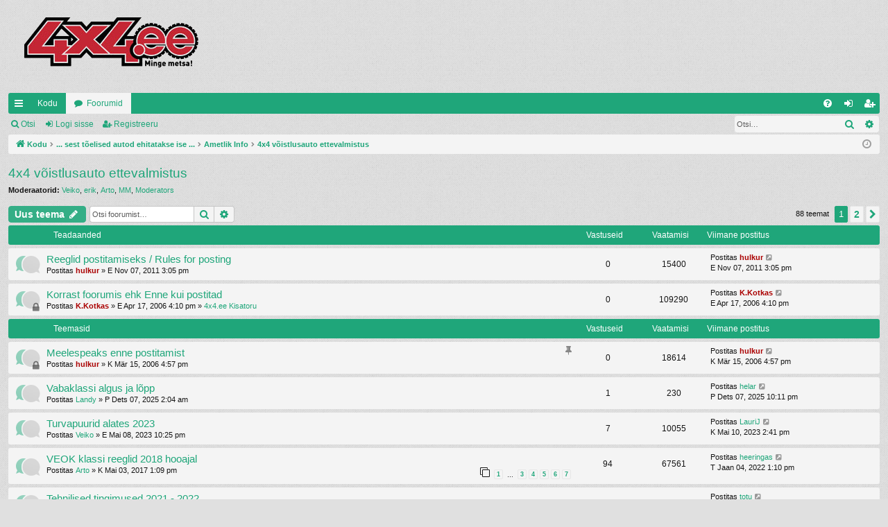

--- FILE ---
content_type: text/html; charset=UTF-8
request_url: https://forum.4x4.ee/viewforum.php?f=39&sid=7902450d77550657746c6baff8ef4e00
body_size: 15094
content:
<!DOCTYPE html>
<html dir="ltr" lang="et">
<head>
<meta charset="utf-8" />
<meta http-equiv="X-UA-Compatible" content="IE=edge">
<meta name="viewport" content="width=device-width, initial-scale=1" />

<title>4x4 võistlusauto ettevalmistus - 4x4.ee</title>




	<link rel="alternate" type="application/atom+xml" title="Vood - 4x4.ee" href="/app.php/feed?sid=10f10bbbde85889022906d9a9e083b35">			<link rel="alternate" type="application/atom+xml" title="Vood - Uued teemad" href="/app.php/feed/topics?sid=10f10bbbde85889022906d9a9e083b35">	<link rel="alternate" type="application/atom+xml" title="Vood - Aktiivsed teemad" href="/app.php/feed/topics_active?sid=10f10bbbde85889022906d9a9e083b35">	<link rel="alternate" type="application/atom+xml" title="Vood - Foorum - 4x4 võistlusauto ettevalmistus" href="/app.php/feed/forum/39?sid=10f10bbbde85889022906d9a9e083b35">		
	<link rel="canonical" href="https://forum.4x4.ee/viewforum.php?f=39">

<!--
	phpBB style name: simplicity
	Based on style:   prosilver
	Original author:  Arty ( https://www.artodia.com )
	Modified by: 	  MrGaby
-->


<link href="./assets/css/font-awesome.min.css?assets_version=17" rel="stylesheet">
<link href="./styles/simplicity/theme/stylesheet.css?assets_version=17" rel="stylesheet">




<!--[if lte IE 9]>
	<link href="./styles/simplicity/theme/tweaks.css?assets_version=17" rel="stylesheet">
<![endif]-->




					<script>
			(function(i,s,o,g,r,a,m){i['GoogleAnalyticsObject']=r;i[r]=i[r]||function(){
			(i[r].q=i[r].q||[]).push(arguments)},i[r].l=1*new Date();a=s.createElement(o),
			m=s.getElementsByTagName(o)[0];a.async=1;a.src=g;m.parentNode.insertBefore(a,m)
			})(window,document,'script','//www.google-analytics.com/analytics.js','ga');

			ga('create', 'UA-2462897-3', 'auto');
									ga('send', 'pageview');
		</script>
	
</head>
<body id="phpbb" class="nojs notouch section-viewforum ltr " data-online-text="Foorumil">


	<a id="top" class="top-anchor" accesskey="t"></a>
	<div id="page-header" class="page-width">
		<div class="headerbar" role="banner">
					<div class="inner">

			<div id="site-description" class="site-description">
				<a id="logo" class="logo" href="https://forum.4x4.ee" title="Kodu">
					<img src="./styles/simplicity/theme/images/logo.png" data-src-hd="./styles/simplicity/theme/images/logo_hd.png" alt="4x4.ee"/>
				</a>
				<p class="sitename">4x4.ee</p>
				<p>... sest tõelised autod ehitatakse ise ...</p>
				<p class="skiplink"><a href="#start_here">Jäta vahele kuni sisuni</a></p>
			</div>

																		
			</div>
					</div>


				


<div class="navbar tabbed not-static" role="navigation">
	<div class="inner page-width">
		<div class="nav-tabs" data-current-page="viewforum">
			<ul class="leftside">
				<li id="quick-links" class="quick-links tab responsive-menu dropdown-container">
					<a href="#" class="nav-link dropdown-trigger">Kiirlingid</a>
					<div class="dropdown">
						<div class="pointer"><div class="pointer-inner"></div></div>
						<ul class="dropdown-contents" role="menu">
								
			<li class="separator"></li>
													<li>
								<a href="./search.php?search_id=unanswered&amp;sid=10f10bbbde85889022906d9a9e083b35" role="menuitem">
									<i class="icon fa-file-o fa-fw icon-gray" aria-hidden="true"></i><span>Vaata vastamata teemasi</span>
								</a>
							</li>
							<li>
								<a href="./search.php?search_id=active_topics&amp;sid=10f10bbbde85889022906d9a9e083b35" role="menuitem">
									<i class="icon fa-file-o fa-fw icon-blue" aria-hidden="true"></i><span>Vaata aktiivseid teemasid</span>
								</a>
							</li>
							<li class="separator"></li>
							<li>
								<a href="./search.php?sid=10f10bbbde85889022906d9a9e083b35" role="menuitem">
									<i class="icon fa-search fa-fw" aria-hidden="true"></i><span>Otsi</span>
								</a>
							</li>	
	
													</ul>
					</div>
				</li>
													<li class="tab home" data-responsive-class="small-icon icon-home">
						<a class="nav-link" href="https://forum.4x4.ee" data-navbar-reference="home">Kodu</a>
					</li>
								<li class="tab forums selected" data-responsive-class="small-icon icon-forums">
					<a class="nav-link" href="./index.php?sid=10f10bbbde85889022906d9a9e083b35">Foorumid</a>
				</li>
											</ul>
			<ul class="rightside" role="menu">
								<li class="tab faq" data-select-match="faq" data-responsive-class="small-icon icon-faq">
					<a class="nav-link" href="/app.php/help/faq?sid=10f10bbbde85889022906d9a9e083b35" rel="help" title="Korduma Kippuvad Küsimused" role="menuitem">
						<i class="icon fa-question-circle fa-fw" aria-hidden="true"></i><span>KKK</span>
					</a>
				</li>
																									<li class="tab login"  data-skip-responsive="true" data-select-match="login"><a class="nav-link" href="./ucp.php?mode=login&amp;redirect=viewforum.php%3Ff%3D39&amp;sid=10f10bbbde85889022906d9a9e083b35" title="Logi sisse" accesskey="x" role="menuitem">Logi sisse</a></li>
											<li class="tab register" data-skip-responsive="true" data-select-match="register"><a class="nav-link" href="./ucp.php?mode=register&amp;sid=10f10bbbde85889022906d9a9e083b35" role="menuitem">Registreeru</a></li>
																	</ul>
		</div>
	</div>
</div>

<div class="navbar secondary with-search">
	<ul role="menubar">
											<li class="small-icon icon-search responsive-hide"><a href="./search.php?sid=10f10bbbde85889022906d9a9e083b35">Otsi</a></li>
														<li class="small-icon icon-login"><a href="./ucp.php?mode=login&amp;redirect=viewforum.php%3Ff%3D39&amp;sid=10f10bbbde85889022906d9a9e083b35" title="Logi sisse">Logi sisse</a></li>
									<li class="small-icon icon-register"><a href="./ucp.php?mode=register&amp;sid=10f10bbbde85889022906d9a9e083b35">Registreeru</a></li>
									
					<li class="search-box not-responsive">			<div id="search-box" class="search-box search-header" role="search">
				<form action="./search.php?sid=10f10bbbde85889022906d9a9e083b35" method="get" id="search">
				<fieldset>
					<input name="keywords" id="keywords" type="search" maxlength="128" title="Otsi märksõnu" class="inputbox search tiny" size="20" value="" placeholder="Otsi…" />
					<button class="button button-search" type="submit" title="Otsi">
						<i class="icon fa-search fa-fw" aria-hidden="true"></i><span class="sr-only">Otsi</span>
					</button>
					<a href="./search.php?sid=10f10bbbde85889022906d9a9e083b35" class="button button-search-end" title="Täiendatud otsing">
						<i class="icon fa-cog fa-fw" aria-hidden="true"></i><span class="sr-only">Täiendatud otsing</span>
					</a>
					<input type="hidden" name="sid" value="10f10bbbde85889022906d9a9e083b35" />

				</fieldset>
				</form>
			</div>
			</li>
			</ul>
</div>

	</div>

<div id="wrap" class="page-width">

	
	<a id="start_here" class="top-anchor"></a>
	<div id="page-body" class="page-body" role="main">
		<div class="navbar">
	<ul id="nav-breadcrumbs" class="nav-breadcrumbs linklist navlinks" role="menubar">
								<li class="breadcrumbs" itemscope itemtype="http://schema.org/BreadcrumbList">
							<span class="crumb"  itemtype="http://schema.org/ListItem" itemprop="itemListElement" itemscope><a href="https://forum.4x4.ee" itemtype="https://schema.org/Thing" itemscope itemprop="item" data-navbar-reference="home"><i class="icon fa-home fa-fw" aria-hidden="true"></i><span itemprop="name">Kodu</span></a><meta itemprop="position" content="1" /></span>
										<span class="crumb"  itemtype="http://schema.org/ListItem" itemprop="itemListElement" itemscope><a href="./index.php?sid=10f10bbbde85889022906d9a9e083b35" itemtype="https://schema.org/Thing" itemscope itemprop="item" accesskey="h" data-navbar-reference="index"><span itemprop="name">... sest tõelised autod ehitatakse ise ...</span></a><meta itemprop="position" content="2" /></span>

																			<span class="crumb"  itemtype="http://schema.org/ListItem" itemprop="itemListElement" itemscope data-forum-id="69"><a href="./viewforum.php?f=69&amp;sid=10f10bbbde85889022906d9a9e083b35" itemtype="https://schema.org/Thing" itemscope itemprop="item"><span itemprop="name">Ametlik Info</span></a><meta itemprop="position" content="3" /></span>
																							<span class="crumb"  itemtype="http://schema.org/ListItem" itemprop="itemListElement" itemscope data-forum-id="39"><a href="./viewforum.php?f=39&amp;sid=10f10bbbde85889022906d9a9e083b35" itemtype="https://schema.org/Thing" itemscope itemprop="item"><span itemprop="name">4x4 võistlusauto ettevalmistus</span></a><meta itemprop="position" content="4" /></span>
												</li>
		
					<li class="rightside responsive-search">
				<a href="./search.php?sid=10f10bbbde85889022906d9a9e083b35" title="Vaata täiendatud otsingu valikuid" role="menuitem">
					<i class="icon fa-search fa-fw" aria-hidden="true"></i><span class="sr-only">Otsi</span>
				</a>
			</li>
				<li class="rightside dropdown-container icon-only">
			<a href="#" class="dropdown-trigger time" title="Tänane kuupäev on K Dets 17, 2025 12:50 pm"><i class="fa fa-clock-o"></i></a>
			<div class="dropdown">
				<div class="pointer"><div class="pointer-inner"></div></div>
				<ul class="dropdown-contents">
					<li>Tänane kuupäev on K Dets 17, 2025 12:50 pm</li>
					<li>Kõik kellaajad on <span title="Euroopa/Tallinn">UTC+02:00</span></li>
				</ul>
			</div>
		</li>
	</ul>
</div>

		
		<h2 class="forum-title"><a href="./viewforum.php?f=39&amp;sid=10f10bbbde85889022906d9a9e083b35">4x4 võistlusauto ettevalmistus</a></h2>
<div>
	<!-- NOTE: remove the style="display: none" when you want to have the forum description on the forum body -->
	<div style="display: none !important;">Siia topicusse AINULT asjalik jutt, mis seotud 4x4 võistlusauto tehnilise ettevalmistusega vastavalt kehtivatele FIA, EAL määrustele ja tehnilistele nõuetele. Lahmijad lendavad paraku IDIOT CORNERISSE <img class="smilies" src="./images/smilies/icon_sad.gif" width="15" height="15" alt=":(" title="Sad"> ja modifikatsioone käsitlevad teemad lähevad "Tehnilise" sektsiooni alla.<br /></div>	<p><strong>Moderaatorid:</strong> <a href="./memberlist.php?mode=viewprofile&amp;u=681&amp;sid=10f10bbbde85889022906d9a9e083b35" class="username">Veiko</a>, <a href="./memberlist.php?mode=viewprofile&amp;u=636&amp;sid=10f10bbbde85889022906d9a9e083b35" class="username">erik</a>, <a href="./memberlist.php?mode=viewprofile&amp;u=220&amp;sid=10f10bbbde85889022906d9a9e083b35" class="username">Arto</a>, <a href="./memberlist.php?mode=viewprofile&amp;u=305&amp;sid=10f10bbbde85889022906d9a9e083b35" class="username">MM</a>, <a href="./memberlist.php?mode=group&amp;g=2184&amp;sid=10f10bbbde85889022906d9a9e083b35">Moderators</a></p></div>



	<div class="action-bar bar-top">

				
		<a href="./posting.php?mode=post&amp;f=39&amp;sid=10f10bbbde85889022906d9a9e083b35" class="button" title="Tee uus teema">
							<span>Uus teema</span> <i class="icon fa-pencil fa-fw" aria-hidden="true"></i>
					</a>
			
	
			<div class="search-box" role="search">
			<form method="get" id="forum-search" action="./search.php?sid=10f10bbbde85889022906d9a9e083b35">
			<fieldset>
				<input class="inputbox search tiny" type="search" name="keywords" id="search_keywords" size="20" placeholder="Otsi foorumist…" />
				<button class="button button-search" type="submit" title="Otsi">
					<i class="icon fa-search fa-fw" aria-hidden="true"></i><span class="sr-only">Otsi</span>
				</button>
				<a href="./search.php?sid=10f10bbbde85889022906d9a9e083b35" class="button button-search-end" title="Täiendatud otsing">
					<i class="icon fa-cog fa-fw" aria-hidden="true"></i><span class="sr-only">Täiendatud otsing</span>
				</a>
				<input type="hidden" name="fid[0]" value="39" />
<input type="hidden" name="sid" value="10f10bbbde85889022906d9a9e083b35" />

			</fieldset>
			</form>
		</div>
	
	<div class="pagination">
				88 teemat
					<ul>
		<li class="active"><span>1</span></li>
				<li><a class="button" href="./viewforum.php?f=39&amp;sid=10f10bbbde85889022906d9a9e083b35&amp;start=50" role="button">2</a></li>
				<li class="arrow next"><a class="button button-icon-only" href="./viewforum.php?f=39&amp;sid=10f10bbbde85889022906d9a9e083b35&amp;start=50" rel="next" role="button"><i class="icon fa-chevron-right fa-fw" aria-hidden="true"></i><span class="sr-only">Järgmine</span></a></li>
	</ul>
			</div>

	</div>




	
			<div class="forumbg announcement">
		<div class="inner">
		<ul class="topiclist">
			<li class="header">
				<dl class="row-item">
					<dt><div class="list-inner">Teadaanded</div></dt>
					<dd class="posts">Vastuseid</dd>
					<dd class="views">Vaatamisi</dd>
					<dd class="lastpost"><span>Viimane postitus</span></dd>
				</dl>
			</li>
		</ul>
		<ul class="topiclist topics">
	
				<li class="row bg1 announce">
						<dl class="row-item announce_read">
				<dt title="Pole lugemata postitusi">
										<div class="list-inner">
																		<a href="./viewtopic.php?t=35721&amp;sid=10f10bbbde85889022906d9a9e083b35" class="topictitle">Reeglid postitamiseks / Rules for posting</a>																								<br />
												
												<div class="responsive-show" style="display: none;">
							Viimane postitus Postitas <a href="./memberlist.php?mode=viewprofile&amp;u=246&amp;sid=10f10bbbde85889022906d9a9e083b35" style="color: #AA0000;" class="username-coloured">hulkur</a> &laquo; <a href="./viewtopic.php?p=220251&amp;sid=10f10bbbde85889022906d9a9e083b35#p220251" title="Mine viimasesse postitusesse"><time datetime="2011-11-07T13:05:15+00:00">E Nov 07, 2011 3:05 pm</time></a>
													</div>
													
						<div class="topic-poster responsive-hide left-box">
																												Postitas <a href="./memberlist.php?mode=viewprofile&amp;u=246&amp;sid=10f10bbbde85889022906d9a9e083b35" style="color: #AA0000;" class="username-coloured">hulkur</a> &raquo; <time datetime="2011-11-07T13:05:15+00:00">E Nov 07, 2011 3:05 pm</time>
																				</div>
						
											</div>
				</dt>
				<dd class="posts">0 <dfn>Vastuseid</dfn></dd>
				<dd class="views">15400 <dfn>Vaatamisi</dfn></dd>
				<dd class="lastpost">
					<span><dfn>Viimane postitus </dfn>Postitas <a href="./memberlist.php?mode=viewprofile&amp;u=246&amp;sid=10f10bbbde85889022906d9a9e083b35" style="color: #AA0000;" class="username-coloured">hulkur</a>													<a href="./viewtopic.php?p=220251&amp;sid=10f10bbbde85889022906d9a9e083b35#p220251" title="Mine viimasesse postitusesse">
								<i class="icon fa-external-link-square fa-fw icon-lightgray icon-md" aria-hidden="true"></i><span class="sr-only"></span>
							</a>
												<br /><time datetime="2011-11-07T13:05:15+00:00">E Nov 07, 2011 3:05 pm</time>
					</span>
				</dd>
			</dl>
					</li>
		
	

	
	
				<li class="row bg2 global-announce">
						<dl class="row-item global_read_locked">
				<dt title="See teema on suletud, sa ei saa muuta postitusi või postitada rohkem vastuseid.">
										<div class="list-inner">
																		<a href="./viewtopic.php?t=3545&amp;sid=10f10bbbde85889022906d9a9e083b35" class="topictitle">Korrast foorumis ehk Enne kui postitad</a>																								<br />
												
												<div class="responsive-show" style="display: none;">
							Viimane postitus Postitas <a href="./memberlist.php?mode=viewprofile&amp;u=3&amp;sid=10f10bbbde85889022906d9a9e083b35" style="color: #AA0000;" class="username-coloured">K.Kotkas</a> &laquo; <a href="./viewtopic.php?p=17891&amp;sid=10f10bbbde85889022906d9a9e083b35#p17891" title="Mine viimasesse postitusesse"><time datetime="2006-04-17T13:10:51+00:00">E Apr 17, 2006 4:10 pm</time></a>
							<br />Postitatud  <a href="./viewforum.php?f=50&amp;sid=10f10bbbde85889022906d9a9e083b35">4x4.ee Kisatoru</a>						</div>
													
						<div class="topic-poster responsive-hide left-box">
																												Postitas <a href="./memberlist.php?mode=viewprofile&amp;u=3&amp;sid=10f10bbbde85889022906d9a9e083b35" style="color: #AA0000;" class="username-coloured">K.Kotkas</a> &raquo; <time datetime="2006-04-17T13:10:51+00:00">E Apr 17, 2006 4:10 pm</time>
														 &raquo;  <a href="./viewforum.php?f=50&amp;sid=10f10bbbde85889022906d9a9e083b35">4x4.ee Kisatoru</a>						</div>
						
											</div>
				</dt>
				<dd class="posts">0 <dfn>Vastuseid</dfn></dd>
				<dd class="views">109290 <dfn>Vaatamisi</dfn></dd>
				<dd class="lastpost">
					<span><dfn>Viimane postitus </dfn>Postitas <a href="./memberlist.php?mode=viewprofile&amp;u=3&amp;sid=10f10bbbde85889022906d9a9e083b35" style="color: #AA0000;" class="username-coloured">K.Kotkas</a>													<a href="./viewtopic.php?p=17891&amp;sid=10f10bbbde85889022906d9a9e083b35#p17891" title="Mine viimasesse postitusesse">
								<i class="icon fa-external-link-square fa-fw icon-lightgray icon-md" aria-hidden="true"></i><span class="sr-only"></span>
							</a>
												<br /><time datetime="2006-04-17T13:10:51+00:00">E Apr 17, 2006 4:10 pm</time>
					</span>
				</dd>
			</dl>
					</li>
		
	

			</ul>
		</div>
	</div>
	
			<div class="forumbg">
		<div class="inner">
		<ul class="topiclist">
			<li class="header">
				<dl class="row-item">
					<dt><div class="list-inner">Teemasid</div></dt>
					<dd class="posts">Vastuseid</dd>
					<dd class="views">Vaatamisi</dd>
					<dd class="lastpost"><span>Viimane postitus</span></dd>
				</dl>
			</li>
		</ul>
		<ul class="topiclist topics">
	
				<li class="row bg1 sticky">
						<dl class="row-item sticky_read_locked">
				<dt title="See teema on suletud, sa ei saa muuta postitusi või postitada rohkem vastuseid.">
										<div class="list-inner">
																		<a href="./viewtopic.php?t=3245&amp;sid=10f10bbbde85889022906d9a9e083b35" class="topictitle">Meelespeaks enne postitamist</a>																								<br />
												<i class="topic-status sticky fa fa-thumb-tack"></i>
												<div class="responsive-show" style="display: none;">
							Viimane postitus Postitas <a href="./memberlist.php?mode=viewprofile&amp;u=246&amp;sid=10f10bbbde85889022906d9a9e083b35" style="color: #AA0000;" class="username-coloured">hulkur</a> &laquo; <a href="./viewtopic.php?p=16387&amp;sid=10f10bbbde85889022906d9a9e083b35#p16387" title="Mine viimasesse postitusesse"><time datetime="2006-03-15T14:57:49+00:00">K Mär 15, 2006 4:57 pm</time></a>
													</div>
													
						<div class="topic-poster responsive-hide left-box">
																												Postitas <a href="./memberlist.php?mode=viewprofile&amp;u=246&amp;sid=10f10bbbde85889022906d9a9e083b35" style="color: #AA0000;" class="username-coloured">hulkur</a> &raquo; <time datetime="2006-03-15T14:57:49+00:00">K Mär 15, 2006 4:57 pm</time>
																				</div>
						
											</div>
				</dt>
				<dd class="posts">0 <dfn>Vastuseid</dfn></dd>
				<dd class="views">18614 <dfn>Vaatamisi</dfn></dd>
				<dd class="lastpost">
					<span><dfn>Viimane postitus </dfn>Postitas <a href="./memberlist.php?mode=viewprofile&amp;u=246&amp;sid=10f10bbbde85889022906d9a9e083b35" style="color: #AA0000;" class="username-coloured">hulkur</a>													<a href="./viewtopic.php?p=16387&amp;sid=10f10bbbde85889022906d9a9e083b35#p16387" title="Mine viimasesse postitusesse">
								<i class="icon fa-external-link-square fa-fw icon-lightgray icon-md" aria-hidden="true"></i><span class="sr-only"></span>
							</a>
												<br /><time datetime="2006-03-15T14:57:49+00:00">K Mär 15, 2006 4:57 pm</time>
					</span>
				</dd>
			</dl>
					</li>
		
	

	
	
				<li class="row bg2">
						<dl class="row-item topic_read">
				<dt title="Pole lugemata postitusi">
										<div class="list-inner">
																		<a href="./viewtopic.php?t=85374&amp;sid=10f10bbbde85889022906d9a9e083b35" class="topictitle">Vabaklassi algus ja lõpp</a>																								<br />
												
												<div class="responsive-show" style="display: none;">
							Viimane postitus Postitas <a href="./memberlist.php?mode=viewprofile&amp;u=5349&amp;sid=10f10bbbde85889022906d9a9e083b35" class="username">helar</a> &laquo; <a href="./viewtopic.php?p=483374&amp;sid=10f10bbbde85889022906d9a9e083b35#p483374" title="Mine viimasesse postitusesse"><time datetime="2025-12-07T20:11:37+00:00">P Dets 07, 2025 10:11 pm</time></a>
													</div>
														<span class="responsive-show left-box" style="display: none;">Vastuseid: <strong>1</strong></span>
													
						<div class="topic-poster responsive-hide left-box">
																												Postitas <a href="./memberlist.php?mode=viewprofile&amp;u=14&amp;sid=10f10bbbde85889022906d9a9e083b35" class="username">Landy</a> &raquo; <time datetime="2025-12-07T00:04:15+00:00">P Dets 07, 2025 2:04 am</time>
																				</div>
						
											</div>
				</dt>
				<dd class="posts">1 <dfn>Vastuseid</dfn></dd>
				<dd class="views">230 <dfn>Vaatamisi</dfn></dd>
				<dd class="lastpost">
					<span><dfn>Viimane postitus </dfn>Postitas <a href="./memberlist.php?mode=viewprofile&amp;u=5349&amp;sid=10f10bbbde85889022906d9a9e083b35" class="username">helar</a>													<a href="./viewtopic.php?p=483374&amp;sid=10f10bbbde85889022906d9a9e083b35#p483374" title="Mine viimasesse postitusesse">
								<i class="icon fa-external-link-square fa-fw icon-lightgray icon-md" aria-hidden="true"></i><span class="sr-only"></span>
							</a>
												<br /><time datetime="2025-12-07T20:11:37+00:00">P Dets 07, 2025 10:11 pm</time>
					</span>
				</dd>
			</dl>
					</li>
		
	

	
	
				<li class="row bg1">
						<dl class="row-item topic_read">
				<dt title="Pole lugemata postitusi">
										<div class="list-inner">
																		<a href="./viewtopic.php?t=83943&amp;sid=10f10bbbde85889022906d9a9e083b35" class="topictitle">Turvapuurid alates 2023</a>																								<br />
												
												<div class="responsive-show" style="display: none;">
							Viimane postitus Postitas <a href="./memberlist.php?mode=viewprofile&amp;u=6301&amp;sid=10f10bbbde85889022906d9a9e083b35" class="username">LauriJ</a> &laquo; <a href="./viewtopic.php?p=478699&amp;sid=10f10bbbde85889022906d9a9e083b35#p478699" title="Mine viimasesse postitusesse"><time datetime="2023-05-10T11:41:38+00:00">K Mai 10, 2023 2:41 pm</time></a>
													</div>
														<span class="responsive-show left-box" style="display: none;">Vastuseid: <strong>7</strong></span>
													
						<div class="topic-poster responsive-hide left-box">
																												Postitas <a href="./memberlist.php?mode=viewprofile&amp;u=681&amp;sid=10f10bbbde85889022906d9a9e083b35" class="username">Veiko</a> &raquo; <time datetime="2023-05-08T19:25:38+00:00">E Mai 08, 2023 10:25 pm</time>
																				</div>
						
											</div>
				</dt>
				<dd class="posts">7 <dfn>Vastuseid</dfn></dd>
				<dd class="views">10055 <dfn>Vaatamisi</dfn></dd>
				<dd class="lastpost">
					<span><dfn>Viimane postitus </dfn>Postitas <a href="./memberlist.php?mode=viewprofile&amp;u=6301&amp;sid=10f10bbbde85889022906d9a9e083b35" class="username">LauriJ</a>													<a href="./viewtopic.php?p=478699&amp;sid=10f10bbbde85889022906d9a9e083b35#p478699" title="Mine viimasesse postitusesse">
								<i class="icon fa-external-link-square fa-fw icon-lightgray icon-md" aria-hidden="true"></i><span class="sr-only"></span>
							</a>
												<br /><time datetime="2023-05-10T11:41:38+00:00">K Mai 10, 2023 2:41 pm</time>
					</span>
				</dd>
			</dl>
					</li>
		
	

	
	
				<li class="row bg2">
						<dl class="row-item topic_read_hot">
				<dt title="Pole lugemata postitusi">
										<div class="list-inner">
																		<a href="./viewtopic.php?t=69221&amp;sid=10f10bbbde85889022906d9a9e083b35" class="topictitle">VEOK klassi reeglid 2018 hooajal</a>																								<br />
												
												<div class="responsive-show" style="display: none;">
							Viimane postitus Postitas <a href="./memberlist.php?mode=viewprofile&amp;u=564&amp;sid=10f10bbbde85889022906d9a9e083b35" class="username">heeringas</a> &laquo; <a href="./viewtopic.php?p=472100&amp;sid=10f10bbbde85889022906d9a9e083b35#p472100" title="Mine viimasesse postitusesse"><time datetime="2022-01-04T11:10:13+00:00">T Jaan 04, 2022 1:10 pm</time></a>
													</div>
														<span class="responsive-show left-box" style="display: none;">Vastuseid: <strong>94</strong></span>
													
						<div class="topic-poster responsive-hide left-box">
																												Postitas <a href="./memberlist.php?mode=viewprofile&amp;u=220&amp;sid=10f10bbbde85889022906d9a9e083b35" class="username">Arto</a> &raquo; <time datetime="2017-05-03T10:09:24+00:00">K Mai 03, 2017 1:09 pm</time>
																				</div>
												<div class="pagination">
							<span><i class="icon fa-clone fa-fw" aria-hidden="true"></i></span>
							<ul>
															<li><a class="button" href="./viewtopic.php?t=69221&amp;sid=10f10bbbde85889022906d9a9e083b35">1</a></li>
																							<li class="ellipsis"><span>…</span></li>
																							<li><a class="button" href="./viewtopic.php?t=69221&amp;sid=10f10bbbde85889022906d9a9e083b35&amp;start=30">3</a></li>
																							<li><a class="button" href="./viewtopic.php?t=69221&amp;sid=10f10bbbde85889022906d9a9e083b35&amp;start=45">4</a></li>
																							<li><a class="button" href="./viewtopic.php?t=69221&amp;sid=10f10bbbde85889022906d9a9e083b35&amp;start=60">5</a></li>
																							<li><a class="button" href="./viewtopic.php?t=69221&amp;sid=10f10bbbde85889022906d9a9e083b35&amp;start=75">6</a></li>
																							<li><a class="button" href="./viewtopic.php?t=69221&amp;sid=10f10bbbde85889022906d9a9e083b35&amp;start=90">7</a></li>
																																													</ul>
						</div>
						
											</div>
				</dt>
				<dd class="posts">94 <dfn>Vastuseid</dfn></dd>
				<dd class="views">67561 <dfn>Vaatamisi</dfn></dd>
				<dd class="lastpost">
					<span><dfn>Viimane postitus </dfn>Postitas <a href="./memberlist.php?mode=viewprofile&amp;u=564&amp;sid=10f10bbbde85889022906d9a9e083b35" class="username">heeringas</a>													<a href="./viewtopic.php?p=472100&amp;sid=10f10bbbde85889022906d9a9e083b35#p472100" title="Mine viimasesse postitusesse">
								<i class="icon fa-external-link-square fa-fw icon-lightgray icon-md" aria-hidden="true"></i><span class="sr-only"></span>
							</a>
												<br /><time datetime="2022-01-04T11:10:13+00:00">T Jaan 04, 2022 1:10 pm</time>
					</span>
				</dd>
			</dl>
					</li>
		
	

	
	
				<li class="row bg1">
						<dl class="row-item topic_read">
				<dt title="Pole lugemata postitusi">
										<div class="list-inner">
																		<a href="./viewtopic.php?t=80539&amp;sid=10f10bbbde85889022906d9a9e083b35" class="topictitle">Tehnilised tingimused 2021 - 2022</a>																								<br />
												
												<div class="responsive-show" style="display: none;">
							Viimane postitus Postitas <a href="./memberlist.php?mode=viewprofile&amp;u=2430&amp;sid=10f10bbbde85889022906d9a9e083b35" class="username">totu</a> &laquo; <a href="./viewtopic.php?p=464829&amp;sid=10f10bbbde85889022906d9a9e083b35#p464829" title="Mine viimasesse postitusesse"><time datetime="2021-02-04T07:08:13+00:00">N Veebr 04, 2021 9:08 am</time></a>
													</div>
														<span class="responsive-show left-box" style="display: none;">Vastuseid: <strong>4</strong></span>
													
						<div class="topic-poster responsive-hide left-box">
																												Postitas <a href="./memberlist.php?mode=viewprofile&amp;u=14&amp;sid=10f10bbbde85889022906d9a9e083b35" class="username">Landy</a> &raquo; <time datetime="2021-01-23T21:07:25+00:00">L Jaan 23, 2021 11:07 pm</time>
																				</div>
						
											</div>
				</dt>
				<dd class="posts">4 <dfn>Vastuseid</dfn></dd>
				<dd class="views">5078 <dfn>Vaatamisi</dfn></dd>
				<dd class="lastpost">
					<span><dfn>Viimane postitus </dfn>Postitas <a href="./memberlist.php?mode=viewprofile&amp;u=2430&amp;sid=10f10bbbde85889022906d9a9e083b35" class="username">totu</a>													<a href="./viewtopic.php?p=464829&amp;sid=10f10bbbde85889022906d9a9e083b35#p464829" title="Mine viimasesse postitusesse">
								<i class="icon fa-external-link-square fa-fw icon-lightgray icon-md" aria-hidden="true"></i><span class="sr-only"></span>
							</a>
												<br /><time datetime="2021-02-04T07:08:13+00:00">N Veebr 04, 2021 9:08 am</time>
					</span>
				</dd>
			</dl>
					</li>
		
	

	
	
				<li class="row bg2">
						<dl class="row-item topic_read_hot">
				<dt title="Pole lugemata postitusi">
										<div class="list-inner">
																		<a href="./viewtopic.php?t=72206&amp;sid=10f10bbbde85889022906d9a9e083b35" class="topictitle">TR1 Ärgake!</a>																								<br />
												
												<div class="responsive-show" style="display: none;">
							Viimane postitus Postitas <a href="./memberlist.php?mode=viewprofile&amp;u=14&amp;sid=10f10bbbde85889022906d9a9e083b35" class="username">Landy</a> &laquo; <a href="./viewtopic.php?p=464560&amp;sid=10f10bbbde85889022906d9a9e083b35#p464560" title="Mine viimasesse postitusesse"><time datetime="2021-01-23T20:52:31+00:00">L Jaan 23, 2021 10:52 pm</time></a>
													</div>
														<span class="responsive-show left-box" style="display: none;">Vastuseid: <strong>26</strong></span>
													
						<div class="topic-poster responsive-hide left-box">
																												Postitas <a href="./memberlist.php?mode=viewprofile&amp;u=2978&amp;sid=10f10bbbde85889022906d9a9e083b35" class="username">enx</a> &raquo; <time datetime="2018-01-22T13:00:28+00:00">E Jaan 22, 2018 3:00 pm</time>
																				</div>
												<div class="pagination">
							<span><i class="icon fa-clone fa-fw" aria-hidden="true"></i></span>
							<ul>
															<li><a class="button" href="./viewtopic.php?t=72206&amp;sid=10f10bbbde85889022906d9a9e083b35">1</a></li>
																							<li><a class="button" href="./viewtopic.php?t=72206&amp;sid=10f10bbbde85889022906d9a9e083b35&amp;start=15">2</a></li>
																																													</ul>
						</div>
						
											</div>
				</dt>
				<dd class="posts">26 <dfn>Vastuseid</dfn></dd>
				<dd class="views">18279 <dfn>Vaatamisi</dfn></dd>
				<dd class="lastpost">
					<span><dfn>Viimane postitus </dfn>Postitas <a href="./memberlist.php?mode=viewprofile&amp;u=14&amp;sid=10f10bbbde85889022906d9a9e083b35" class="username">Landy</a>													<a href="./viewtopic.php?p=464560&amp;sid=10f10bbbde85889022906d9a9e083b35#p464560" title="Mine viimasesse postitusesse">
								<i class="icon fa-external-link-square fa-fw icon-lightgray icon-md" aria-hidden="true"></i><span class="sr-only"></span>
							</a>
												<br /><time datetime="2021-01-23T20:52:31+00:00">L Jaan 23, 2021 10:52 pm</time>
					</span>
				</dd>
			</dl>
					</li>
		
	

	
	
				<li class="row bg1">
						<dl class="row-item topic_read_hot">
				<dt title="Pole lugemata postitusi">
										<div class="list-inner">
																		<a href="./viewtopic.php?t=28045&amp;sid=10f10bbbde85889022906d9a9e083b35" class="topictitle">Naastude arv rehvis</a>																								<br />
												
												<div class="responsive-show" style="display: none;">
							Viimane postitus Postitas <a href="./memberlist.php?mode=viewprofile&amp;u=13960&amp;sid=10f10bbbde85889022906d9a9e083b35" class="username">TanelP</a> &laquo; <a href="./viewtopic.php?p=453469&amp;sid=10f10bbbde85889022906d9a9e083b35#p453469" title="Mine viimasesse postitusesse"><time datetime="2019-11-13T08:14:21+00:00">K Nov 13, 2019 10:14 am</time></a>
													</div>
														<span class="responsive-show left-box" style="display: none;">Vastuseid: <strong>31</strong></span>
													
						<div class="topic-poster responsive-hide left-box">
																												Postitas <a href="./memberlist.php?mode=viewprofile&amp;u=3299&amp;sid=10f10bbbde85889022906d9a9e083b35" class="username">eero I</a> &raquo; <time datetime="2010-10-21T22:10:57+00:00">R Okt 22, 2010 1:10 am</time>
																				</div>
												<div class="pagination">
							<span><i class="icon fa-clone fa-fw" aria-hidden="true"></i></span>
							<ul>
															<li><a class="button" href="./viewtopic.php?t=28045&amp;sid=10f10bbbde85889022906d9a9e083b35">1</a></li>
																							<li><a class="button" href="./viewtopic.php?t=28045&amp;sid=10f10bbbde85889022906d9a9e083b35&amp;start=15">2</a></li>
																							<li><a class="button" href="./viewtopic.php?t=28045&amp;sid=10f10bbbde85889022906d9a9e083b35&amp;start=30">3</a></li>
																																													</ul>
						</div>
						
											</div>
				</dt>
				<dd class="posts">31 <dfn>Vastuseid</dfn></dd>
				<dd class="views">34176 <dfn>Vaatamisi</dfn></dd>
				<dd class="lastpost">
					<span><dfn>Viimane postitus </dfn>Postitas <a href="./memberlist.php?mode=viewprofile&amp;u=13960&amp;sid=10f10bbbde85889022906d9a9e083b35" class="username">TanelP</a>													<a href="./viewtopic.php?p=453469&amp;sid=10f10bbbde85889022906d9a9e083b35#p453469" title="Mine viimasesse postitusesse">
								<i class="icon fa-external-link-square fa-fw icon-lightgray icon-md" aria-hidden="true"></i><span class="sr-only"></span>
							</a>
												<br /><time datetime="2019-11-13T08:14:21+00:00">K Nov 13, 2019 10:14 am</time>
					</span>
				</dd>
			</dl>
					</li>
		
	

	
	
				<li class="row bg2">
						<dl class="row-item topic_read">
				<dt title="Pole lugemata postitusi">
										<div class="list-inner">
																		<a href="./viewtopic.php?t=77290&amp;sid=10f10bbbde85889022906d9a9e083b35" class="topictitle">Sookonna võistlusauto ei vasta ET-1 nõuetele?</a>																								<br />
												
												<div class="responsive-show" style="display: none;">
							Viimane postitus Postitas <a href="./memberlist.php?mode=viewprofile&amp;u=12769&amp;sid=10f10bbbde85889022906d9a9e083b35" class="username">samur</a> &laquo; <a href="./viewtopic.php?p=451487&amp;sid=10f10bbbde85889022906d9a9e083b35#p451487" title="Mine viimasesse postitusesse"><time datetime="2019-09-05T19:25:51+00:00">N Sept 05, 2019 10:25 pm</time></a>
													</div>
														<span class="responsive-show left-box" style="display: none;">Vastuseid: <strong>17</strong></span>
													
						<div class="topic-poster responsive-hide left-box">
																												Postitas <a href="./memberlist.php?mode=viewprofile&amp;u=2430&amp;sid=10f10bbbde85889022906d9a9e083b35" class="username">totu</a> &raquo; <time datetime="2019-09-02T13:47:14+00:00">E Sept 02, 2019 4:47 pm</time>
																				</div>
												<div class="pagination">
							<span><i class="icon fa-clone fa-fw" aria-hidden="true"></i></span>
							<ul>
															<li><a class="button" href="./viewtopic.php?t=77290&amp;sid=10f10bbbde85889022906d9a9e083b35">1</a></li>
																							<li><a class="button" href="./viewtopic.php?t=77290&amp;sid=10f10bbbde85889022906d9a9e083b35&amp;start=15">2</a></li>
																																													</ul>
						</div>
						
											</div>
				</dt>
				<dd class="posts">17 <dfn>Vastuseid</dfn></dd>
				<dd class="views">9143 <dfn>Vaatamisi</dfn></dd>
				<dd class="lastpost">
					<span><dfn>Viimane postitus </dfn>Postitas <a href="./memberlist.php?mode=viewprofile&amp;u=12769&amp;sid=10f10bbbde85889022906d9a9e083b35" class="username">samur</a>													<a href="./viewtopic.php?p=451487&amp;sid=10f10bbbde85889022906d9a9e083b35#p451487" title="Mine viimasesse postitusesse">
								<i class="icon fa-external-link-square fa-fw icon-lightgray icon-md" aria-hidden="true"></i><span class="sr-only"></span>
							</a>
												<br /><time datetime="2019-09-05T19:25:51+00:00">N Sept 05, 2019 10:25 pm</time>
					</span>
				</dd>
			</dl>
					</li>
		
	

	
	
				<li class="row bg1">
						<dl class="row-item topic_read">
				<dt title="Pole lugemata postitusi">
										<div class="list-inner">
																		<a href="./viewtopic.php?t=75073&amp;sid=10f10bbbde85889022906d9a9e083b35" class="topictitle">Uus seaduseelnõu annab Maanteeametile volitusi juurde</a>																								<br />
												
												<div class="responsive-show" style="display: none;">
							Viimane postitus Postitas <a href="./memberlist.php?mode=viewprofile&amp;u=5701&amp;sid=10f10bbbde85889022906d9a9e083b35" class="username">uppund kana</a> &laquo; <a href="./viewtopic.php?p=442794&amp;sid=10f10bbbde85889022906d9a9e083b35#p442794" title="Mine viimasesse postitusesse"><time datetime="2018-12-08T15:18:20+00:00">L Dets 08, 2018 5:18 pm</time></a>
													</div>
														<span class="responsive-show left-box" style="display: none;">Vastuseid: <strong>13</strong></span>
													
						<div class="topic-poster responsive-hide left-box">
																												Postitas <a href="./memberlist.php?mode=viewprofile&amp;u=14&amp;sid=10f10bbbde85889022906d9a9e083b35" class="username">Landy</a> &raquo; <time datetime="2018-11-21T21:11:01+00:00">K Nov 21, 2018 11:11 pm</time>
																				</div>
						
											</div>
				</dt>
				<dd class="posts">13 <dfn>Vastuseid</dfn></dd>
				<dd class="views">13738 <dfn>Vaatamisi</dfn></dd>
				<dd class="lastpost">
					<span><dfn>Viimane postitus </dfn>Postitas <a href="./memberlist.php?mode=viewprofile&amp;u=5701&amp;sid=10f10bbbde85889022906d9a9e083b35" class="username">uppund kana</a>													<a href="./viewtopic.php?p=442794&amp;sid=10f10bbbde85889022906d9a9e083b35#p442794" title="Mine viimasesse postitusesse">
								<i class="icon fa-external-link-square fa-fw icon-lightgray icon-md" aria-hidden="true"></i><span class="sr-only"></span>
							</a>
												<br /><time datetime="2018-12-08T15:18:20+00:00">L Dets 08, 2018 5:18 pm</time>
					</span>
				</dd>
			</dl>
					</li>
		
	

	
	
				<li class="row bg2">
						<dl class="row-item topic_read_hot">
				<dt title="Pole lugemata postitusi">
										<div class="list-inner">
																		<a href="./viewtopic.php?t=68893&amp;sid=10f10bbbde85889022906d9a9e083b35" class="topictitle">Teeme ära! VABA+</a>																								<br />
												
												<div class="responsive-show" style="display: none;">
							Viimane postitus Postitas <a href="./memberlist.php?mode=viewprofile&amp;u=5349&amp;sid=10f10bbbde85889022906d9a9e083b35" class="username">helar</a> &laquo; <a href="./viewtopic.php?p=440609&amp;sid=10f10bbbde85889022906d9a9e083b35#p440609" title="Mine viimasesse postitusesse"><time datetime="2018-10-10T17:38:15+00:00">K Okt 10, 2018 8:38 pm</time></a>
													</div>
														<span class="responsive-show left-box" style="display: none;">Vastuseid: <strong>86</strong></span>
													
						<div class="topic-poster responsive-hide left-box">
																												Postitas <a href="./memberlist.php?mode=viewprofile&amp;u=19&amp;sid=10f10bbbde85889022906d9a9e083b35" class="username">Urvo</a> &raquo; <time datetime="2017-04-12T05:48:04+00:00">K Apr 12, 2017 8:48 am</time>
																				</div>
												<div class="pagination">
							<span><i class="icon fa-clone fa-fw" aria-hidden="true"></i></span>
							<ul>
															<li><a class="button" href="./viewtopic.php?t=68893&amp;sid=10f10bbbde85889022906d9a9e083b35">1</a></li>
																							<li><a class="button" href="./viewtopic.php?t=68893&amp;sid=10f10bbbde85889022906d9a9e083b35&amp;start=15">2</a></li>
																							<li><a class="button" href="./viewtopic.php?t=68893&amp;sid=10f10bbbde85889022906d9a9e083b35&amp;start=30">3</a></li>
																							<li><a class="button" href="./viewtopic.php?t=68893&amp;sid=10f10bbbde85889022906d9a9e083b35&amp;start=45">4</a></li>
																							<li><a class="button" href="./viewtopic.php?t=68893&amp;sid=10f10bbbde85889022906d9a9e083b35&amp;start=60">5</a></li>
																							<li><a class="button" href="./viewtopic.php?t=68893&amp;sid=10f10bbbde85889022906d9a9e083b35&amp;start=75">6</a></li>
																																													</ul>
						</div>
						
											</div>
				</dt>
				<dd class="posts">86 <dfn>Vastuseid</dfn></dd>
				<dd class="views">55433 <dfn>Vaatamisi</dfn></dd>
				<dd class="lastpost">
					<span><dfn>Viimane postitus </dfn>Postitas <a href="./memberlist.php?mode=viewprofile&amp;u=5349&amp;sid=10f10bbbde85889022906d9a9e083b35" class="username">helar</a>													<a href="./viewtopic.php?p=440609&amp;sid=10f10bbbde85889022906d9a9e083b35#p440609" title="Mine viimasesse postitusesse">
								<i class="icon fa-external-link-square fa-fw icon-lightgray icon-md" aria-hidden="true"></i><span class="sr-only"></span>
							</a>
												<br /><time datetime="2018-10-10T17:38:15+00:00">K Okt 10, 2018 8:38 pm</time>
					</span>
				</dd>
			</dl>
					</li>
		
	

	
	
				<li class="row bg1">
						<dl class="row-item topic_read_hot">
				<dt title="Pole lugemata postitusi">
										<div class="list-inner">
																		<a href="./viewtopic.php?t=69982&amp;sid=10f10bbbde85889022906d9a9e083b35" class="topictitle">Tehnilised reeglid alates 2018</a>																								<br />
												
												<div class="responsive-show" style="display: none;">
							Viimane postitus Postitas <a href="./memberlist.php?mode=viewprofile&amp;u=11290&amp;sid=10f10bbbde85889022906d9a9e083b35" class="username">kabanoss600</a> &laquo; <a href="./viewtopic.php?p=436768&amp;sid=10f10bbbde85889022906d9a9e083b35#p436768" title="Mine viimasesse postitusesse"><time datetime="2018-07-04T14:25:55+00:00">K Juul 04, 2018 5:25 pm</time></a>
													</div>
														<span class="responsive-show left-box" style="display: none;">Vastuseid: <strong>38</strong></span>
													
						<div class="topic-poster responsive-hide left-box">
																												Postitas <a href="./memberlist.php?mode=viewprofile&amp;u=14&amp;sid=10f10bbbde85889022906d9a9e083b35" class="username">Landy</a> &raquo; <time datetime="2017-07-15T09:37:48+00:00">L Juul 15, 2017 12:37 pm</time>
																				</div>
												<div class="pagination">
							<span><i class="icon fa-clone fa-fw" aria-hidden="true"></i></span>
							<ul>
															<li><a class="button" href="./viewtopic.php?t=69982&amp;sid=10f10bbbde85889022906d9a9e083b35">1</a></li>
																							<li><a class="button" href="./viewtopic.php?t=69982&amp;sid=10f10bbbde85889022906d9a9e083b35&amp;start=15">2</a></li>
																							<li><a class="button" href="./viewtopic.php?t=69982&amp;sid=10f10bbbde85889022906d9a9e083b35&amp;start=30">3</a></li>
																																													</ul>
						</div>
						
											</div>
				</dt>
				<dd class="posts">38 <dfn>Vastuseid</dfn></dd>
				<dd class="views">27760 <dfn>Vaatamisi</dfn></dd>
				<dd class="lastpost">
					<span><dfn>Viimane postitus </dfn>Postitas <a href="./memberlist.php?mode=viewprofile&amp;u=11290&amp;sid=10f10bbbde85889022906d9a9e083b35" class="username">kabanoss600</a>													<a href="./viewtopic.php?p=436768&amp;sid=10f10bbbde85889022906d9a9e083b35#p436768" title="Mine viimasesse postitusesse">
								<i class="icon fa-external-link-square fa-fw icon-lightgray icon-md" aria-hidden="true"></i><span class="sr-only"></span>
							</a>
												<br /><time datetime="2018-07-04T14:25:55+00:00">K Juul 04, 2018 5:25 pm</time>
					</span>
				</dd>
			</dl>
					</li>
		
	

	
	
				<li class="row bg2">
						<dl class="row-item topic_read_hot">
				<dt title="Pole lugemata postitusi">
										<div class="list-inner">
																		<a href="./viewtopic.php?t=62824&amp;sid=10f10bbbde85889022906d9a9e083b35" class="topictitle">Nõuded istmele</a>																								<br />
												
												<div class="responsive-show" style="display: none;">
							Viimane postitus Postitas <a href="./memberlist.php?mode=viewprofile&amp;u=636&amp;sid=10f10bbbde85889022906d9a9e083b35" class="username">erik</a> &laquo; <a href="./viewtopic.php?p=436325&amp;sid=10f10bbbde85889022906d9a9e083b35#p436325" title="Mine viimasesse postitusesse"><time datetime="2018-06-25T13:17:40+00:00">E Juun 25, 2018 4:17 pm</time></a>
													</div>
														<span class="responsive-show left-box" style="display: none;">Vastuseid: <strong>42</strong></span>
													
						<div class="topic-poster responsive-hide left-box">
																												Postitas <a href="./memberlist.php?mode=viewprofile&amp;u=11280&amp;sid=10f10bbbde85889022906d9a9e083b35" class="username">asko4x4</a> &raquo; <time datetime="2016-02-20T18:24:07+00:00">L Veebr 20, 2016 8:24 pm</time>
																				</div>
												<div class="pagination">
							<span><i class="icon fa-clone fa-fw" aria-hidden="true"></i></span>
							<ul>
															<li><a class="button" href="./viewtopic.php?t=62824&amp;sid=10f10bbbde85889022906d9a9e083b35">1</a></li>
																							<li><a class="button" href="./viewtopic.php?t=62824&amp;sid=10f10bbbde85889022906d9a9e083b35&amp;start=15">2</a></li>
																							<li><a class="button" href="./viewtopic.php?t=62824&amp;sid=10f10bbbde85889022906d9a9e083b35&amp;start=30">3</a></li>
																																													</ul>
						</div>
						
											</div>
				</dt>
				<dd class="posts">42 <dfn>Vastuseid</dfn></dd>
				<dd class="views">28328 <dfn>Vaatamisi</dfn></dd>
				<dd class="lastpost">
					<span><dfn>Viimane postitus </dfn>Postitas <a href="./memberlist.php?mode=viewprofile&amp;u=636&amp;sid=10f10bbbde85889022906d9a9e083b35" class="username">erik</a>													<a href="./viewtopic.php?p=436325&amp;sid=10f10bbbde85889022906d9a9e083b35#p436325" title="Mine viimasesse postitusesse">
								<i class="icon fa-external-link-square fa-fw icon-lightgray icon-md" aria-hidden="true"></i><span class="sr-only"></span>
							</a>
												<br /><time datetime="2018-06-25T13:17:40+00:00">E Juun 25, 2018 4:17 pm</time>
					</span>
				</dd>
			</dl>
					</li>
		
	

	
	
				<li class="row bg1">
						<dl class="row-item topic_read_hot">
				<dt title="Pole lugemata postitusi">
										<div class="list-inner">
																		<a href="./viewtopic.php?t=71027&amp;sid=10f10bbbde85889022906d9a9e083b35" class="topictitle">VEOK võistlusmasina minimaalne kaal 2018 ja edasi</a>																								<br />
												
												<div class="responsive-show" style="display: none;">
							Viimane postitus Postitas <a href="./memberlist.php?mode=viewprofile&amp;u=10892&amp;sid=10f10bbbde85889022906d9a9e083b35" class="username">Ural 6x6</a> &laquo; <a href="./viewtopic.php?p=422991&amp;sid=10f10bbbde85889022906d9a9e083b35#p422991" title="Mine viimasesse postitusesse"><time datetime="2017-11-05T21:05:46+00:00">P Nov 05, 2017 11:05 pm</time></a>
													</div>
														<span class="responsive-show left-box" style="display: none;">Vastuseid: <strong>48</strong></span>
													
						<div class="topic-poster responsive-hide left-box">
							<i class="icon fa-bar-chart fa-fw" aria-hidden="true"></i>																					Postitas <a href="./memberlist.php?mode=viewprofile&amp;u=220&amp;sid=10f10bbbde85889022906d9a9e083b35" class="username">Arto</a> &raquo; <time datetime="2017-10-16T13:53:29+00:00">E Okt 16, 2017 4:53 pm</time>
																				</div>
												<div class="pagination">
							<span><i class="icon fa-clone fa-fw" aria-hidden="true"></i></span>
							<ul>
															<li><a class="button" href="./viewtopic.php?t=71027&amp;sid=10f10bbbde85889022906d9a9e083b35">1</a></li>
																							<li><a class="button" href="./viewtopic.php?t=71027&amp;sid=10f10bbbde85889022906d9a9e083b35&amp;start=15">2</a></li>
																							<li><a class="button" href="./viewtopic.php?t=71027&amp;sid=10f10bbbde85889022906d9a9e083b35&amp;start=30">3</a></li>
																							<li><a class="button" href="./viewtopic.php?t=71027&amp;sid=10f10bbbde85889022906d9a9e083b35&amp;start=45">4</a></li>
																																													</ul>
						</div>
						
											</div>
				</dt>
				<dd class="posts">48 <dfn>Vastuseid</dfn></dd>
				<dd class="views">33273 <dfn>Vaatamisi</dfn></dd>
				<dd class="lastpost">
					<span><dfn>Viimane postitus </dfn>Postitas <a href="./memberlist.php?mode=viewprofile&amp;u=10892&amp;sid=10f10bbbde85889022906d9a9e083b35" class="username">Ural 6x6</a>													<a href="./viewtopic.php?p=422991&amp;sid=10f10bbbde85889022906d9a9e083b35#p422991" title="Mine viimasesse postitusesse">
								<i class="icon fa-external-link-square fa-fw icon-lightgray icon-md" aria-hidden="true"></i><span class="sr-only"></span>
							</a>
												<br /><time datetime="2017-11-05T21:05:46+00:00">P Nov 05, 2017 11:05 pm</time>
					</span>
				</dd>
			</dl>
					</li>
		
	

	
	
				<li class="row bg2">
						<dl class="row-item topic_read_hot">
				<dt title="Pole lugemata postitusi">
										<div class="list-inner">
																		<a href="./viewtopic.php?t=67963&amp;sid=10f10bbbde85889022906d9a9e083b35" class="topictitle">TR3 autode ehitamise eelarved ja osade maksumus. Müüdimurdja.</a>																								<br />
												
												<div class="responsive-show" style="display: none;">
							Viimane postitus Postitas <a href="./memberlist.php?mode=viewprofile&amp;u=1727&amp;sid=10f10bbbde85889022906d9a9e083b35" class="username">Movistar</a> &laquo; <a href="./viewtopic.php?p=421222&amp;sid=10f10bbbde85889022906d9a9e083b35#p421222" title="Mine viimasesse postitusesse"><time datetime="2017-10-08T06:54:32+00:00">P Okt 08, 2017 9:54 am</time></a>
													</div>
														<span class="responsive-show left-box" style="display: none;">Vastuseid: <strong>53</strong></span>
													
						<div class="topic-poster responsive-hide left-box">
																												Postitas <a href="./memberlist.php?mode=viewprofile&amp;u=636&amp;sid=10f10bbbde85889022906d9a9e083b35" class="username">erik</a> &raquo; <time datetime="2017-02-07T10:07:22+00:00">T Veebr 07, 2017 12:07 pm</time>
																				</div>
												<div class="pagination">
							<span><i class="icon fa-clone fa-fw" aria-hidden="true"></i></span>
							<ul>
															<li><a class="button" href="./viewtopic.php?t=67963&amp;sid=10f10bbbde85889022906d9a9e083b35">1</a></li>
																							<li><a class="button" href="./viewtopic.php?t=67963&amp;sid=10f10bbbde85889022906d9a9e083b35&amp;start=15">2</a></li>
																							<li><a class="button" href="./viewtopic.php?t=67963&amp;sid=10f10bbbde85889022906d9a9e083b35&amp;start=30">3</a></li>
																							<li><a class="button" href="./viewtopic.php?t=67963&amp;sid=10f10bbbde85889022906d9a9e083b35&amp;start=45">4</a></li>
																																													</ul>
						</div>
						
											</div>
				</dt>
				<dd class="posts">53 <dfn>Vastuseid</dfn></dd>
				<dd class="views">36398 <dfn>Vaatamisi</dfn></dd>
				<dd class="lastpost">
					<span><dfn>Viimane postitus </dfn>Postitas <a href="./memberlist.php?mode=viewprofile&amp;u=1727&amp;sid=10f10bbbde85889022906d9a9e083b35" class="username">Movistar</a>													<a href="./viewtopic.php?p=421222&amp;sid=10f10bbbde85889022906d9a9e083b35#p421222" title="Mine viimasesse postitusesse">
								<i class="icon fa-external-link-square fa-fw icon-lightgray icon-md" aria-hidden="true"></i><span class="sr-only"></span>
							</a>
												<br /><time datetime="2017-10-08T06:54:32+00:00">P Okt 08, 2017 9:54 am</time>
					</span>
				</dd>
			</dl>
					</li>
		
	

	
	
				<li class="row bg1">
						<dl class="row-item topic_read">
				<dt title="Pole lugemata postitusi">
										<div class="list-inner">
																		<a href="./viewtopic.php?t=23910&amp;sid=10f10bbbde85889022906d9a9e083b35" class="topictitle">Sportautoks registreerimine</a>																								<br />
												
												<div class="responsive-show" style="display: none;">
							Viimane postitus Postitas <a href="./memberlist.php?mode=viewprofile&amp;u=12511&amp;sid=10f10bbbde85889022906d9a9e083b35" class="username">uudistaja</a> &laquo; <a href="./viewtopic.php?p=420169&amp;sid=10f10bbbde85889022906d9a9e083b35#p420169" title="Mine viimasesse postitusesse"><time datetime="2017-09-18T10:19:57+00:00">E Sept 18, 2017 1:19 pm</time></a>
													</div>
														<span class="responsive-show left-box" style="display: none;">Vastuseid: <strong>18</strong></span>
													
						<div class="topic-poster responsive-hide left-box">
																												Postitas <a href="./memberlist.php?mode=viewprofile&amp;u=1727&amp;sid=10f10bbbde85889022906d9a9e083b35" class="username">Movistar</a> &raquo; <time datetime="2010-03-16T20:01:40+00:00">T Mär 16, 2010 10:01 pm</time>
																				</div>
												<div class="pagination">
							<span><i class="icon fa-clone fa-fw" aria-hidden="true"></i></span>
							<ul>
															<li><a class="button" href="./viewtopic.php?t=23910&amp;sid=10f10bbbde85889022906d9a9e083b35">1</a></li>
																							<li><a class="button" href="./viewtopic.php?t=23910&amp;sid=10f10bbbde85889022906d9a9e083b35&amp;start=15">2</a></li>
																																													</ul>
						</div>
						
											</div>
				</dt>
				<dd class="posts">18 <dfn>Vastuseid</dfn></dd>
				<dd class="views">23839 <dfn>Vaatamisi</dfn></dd>
				<dd class="lastpost">
					<span><dfn>Viimane postitus </dfn>Postitas <a href="./memberlist.php?mode=viewprofile&amp;u=12511&amp;sid=10f10bbbde85889022906d9a9e083b35" class="username">uudistaja</a>													<a href="./viewtopic.php?p=420169&amp;sid=10f10bbbde85889022906d9a9e083b35#p420169" title="Mine viimasesse postitusesse">
								<i class="icon fa-external-link-square fa-fw icon-lightgray icon-md" aria-hidden="true"></i><span class="sr-only"></span>
							</a>
												<br /><time datetime="2017-09-18T10:19:57+00:00">E Sept 18, 2017 1:19 pm</time>
					</span>
				</dd>
			</dl>
					</li>
		
	

	
	
				<li class="row bg2">
						<dl class="row-item topic_read_hot">
				<dt title="Pole lugemata postitusi">
										<div class="list-inner">
																		<a href="./viewtopic.php?t=63044&amp;sid=10f10bbbde85889022906d9a9e083b35" class="topictitle">ET2 ja  TR3 tulevik, kas tume? Või teeme ära!</a>																								<br />
												
												<div class="responsive-show" style="display: none;">
							Viimane postitus Postitas <a href="./memberlist.php?mode=viewprofile&amp;u=4612&amp;sid=10f10bbbde85889022906d9a9e083b35" class="username">Praks1</a> &laquo; <a href="./viewtopic.php?p=419782&amp;sid=10f10bbbde85889022906d9a9e083b35#p419782" title="Mine viimasesse postitusesse"><time datetime="2017-09-10T14:48:24+00:00">P Sept 10, 2017 5:48 pm</time></a>
													</div>
														<span class="responsive-show left-box" style="display: none;">Vastuseid: <strong>94</strong></span>
													
						<div class="topic-poster responsive-hide left-box">
																												Postitas <a href="./memberlist.php?mode=viewprofile&amp;u=636&amp;sid=10f10bbbde85889022906d9a9e083b35" class="username">erik</a> &raquo; <time datetime="2016-03-04T09:31:40+00:00">R Mär 04, 2016 11:31 am</time>
																				</div>
												<div class="pagination">
							<span><i class="icon fa-clone fa-fw" aria-hidden="true"></i></span>
							<ul>
															<li><a class="button" href="./viewtopic.php?t=63044&amp;sid=10f10bbbde85889022906d9a9e083b35">1</a></li>
																							<li class="ellipsis"><span>…</span></li>
																							<li><a class="button" href="./viewtopic.php?t=63044&amp;sid=10f10bbbde85889022906d9a9e083b35&amp;start=30">3</a></li>
																							<li><a class="button" href="./viewtopic.php?t=63044&amp;sid=10f10bbbde85889022906d9a9e083b35&amp;start=45">4</a></li>
																							<li><a class="button" href="./viewtopic.php?t=63044&amp;sid=10f10bbbde85889022906d9a9e083b35&amp;start=60">5</a></li>
																							<li><a class="button" href="./viewtopic.php?t=63044&amp;sid=10f10bbbde85889022906d9a9e083b35&amp;start=75">6</a></li>
																							<li><a class="button" href="./viewtopic.php?t=63044&amp;sid=10f10bbbde85889022906d9a9e083b35&amp;start=90">7</a></li>
																																													</ul>
						</div>
						
											</div>
				</dt>
				<dd class="posts">94 <dfn>Vastuseid</dfn></dd>
				<dd class="views">55030 <dfn>Vaatamisi</dfn></dd>
				<dd class="lastpost">
					<span><dfn>Viimane postitus </dfn>Postitas <a href="./memberlist.php?mode=viewprofile&amp;u=4612&amp;sid=10f10bbbde85889022906d9a9e083b35" class="username">Praks1</a>													<a href="./viewtopic.php?p=419782&amp;sid=10f10bbbde85889022906d9a9e083b35#p419782" title="Mine viimasesse postitusesse">
								<i class="icon fa-external-link-square fa-fw icon-lightgray icon-md" aria-hidden="true"></i><span class="sr-only"></span>
							</a>
												<br /><time datetime="2017-09-10T14:48:24+00:00">P Sept 10, 2017 5:48 pm</time>
					</span>
				</dd>
			</dl>
					</li>
		
	

	
	
				<li class="row bg1">
						<dl class="row-item topic_read">
				<dt title="Pole lugemata postitusi">
										<div class="list-inner">
																		<a href="./viewtopic.php?t=70317&amp;sid=10f10bbbde85889022906d9a9e083b35" class="topictitle">Turvapuur</a>																								<br />
												
												<div class="responsive-show" style="display: none;">
							Viimane postitus Postitas <a href="./memberlist.php?mode=viewprofile&amp;u=4612&amp;sid=10f10bbbde85889022906d9a9e083b35" class="username">Praks1</a> &laquo; <a href="./viewtopic.php?p=419754&amp;sid=10f10bbbde85889022906d9a9e083b35#p419754" title="Mine viimasesse postitusesse"><time datetime="2017-09-09T22:04:11+00:00">P Sept 10, 2017 1:04 am</time></a>
													</div>
														<span class="responsive-show left-box" style="display: none;">Vastuseid: <strong>9</strong></span>
													
						<div class="topic-poster responsive-hide left-box">
																												Postitas <a href="./memberlist.php?mode=viewprofile&amp;u=14049&amp;sid=10f10bbbde85889022906d9a9e083b35" class="username">Croks</a> &raquo; <time datetime="2017-08-19T09:02:42+00:00">L Aug 19, 2017 12:02 pm</time>
																				</div>
						
											</div>
				</dt>
				<dd class="posts">9 <dfn>Vastuseid</dfn></dd>
				<dd class="views">9071 <dfn>Vaatamisi</dfn></dd>
				<dd class="lastpost">
					<span><dfn>Viimane postitus </dfn>Postitas <a href="./memberlist.php?mode=viewprofile&amp;u=4612&amp;sid=10f10bbbde85889022906d9a9e083b35" class="username">Praks1</a>													<a href="./viewtopic.php?p=419754&amp;sid=10f10bbbde85889022906d9a9e083b35#p419754" title="Mine viimasesse postitusesse">
								<i class="icon fa-external-link-square fa-fw icon-lightgray icon-md" aria-hidden="true"></i><span class="sr-only"></span>
							</a>
												<br /><time datetime="2017-09-09T22:04:11+00:00">P Sept 10, 2017 1:04 am</time>
					</span>
				</dd>
			</dl>
					</li>
		
	

	
	
				<li class="row bg2">
						<dl class="row-item topic_read">
				<dt title="Pole lugemata postitusi">
										<div class="list-inner">
																		<a href="./viewtopic.php?t=70551&amp;sid=10f10bbbde85889022906d9a9e083b35" class="topictitle">VABA klassi reeglid 2019-...</a>																								<br />
												
												<div class="responsive-show" style="display: none;">
							Viimane postitus Postitas <a href="./memberlist.php?mode=viewprofile&amp;u=220&amp;sid=10f10bbbde85889022906d9a9e083b35" class="username">Arto</a> &laquo; <a href="./viewtopic.php?p=419621&amp;sid=10f10bbbde85889022906d9a9e083b35#p419621" title="Mine viimasesse postitusesse"><time datetime="2017-09-07T15:53:02+00:00">N Sept 07, 2017 6:53 pm</time></a>
													</div>
													
						<div class="topic-poster responsive-hide left-box">
																												Postitas <a href="./memberlist.php?mode=viewprofile&amp;u=220&amp;sid=10f10bbbde85889022906d9a9e083b35" class="username">Arto</a> &raquo; <time datetime="2017-09-07T15:53:02+00:00">N Sept 07, 2017 6:53 pm</time>
																				</div>
						
											</div>
				</dt>
				<dd class="posts">0 <dfn>Vastuseid</dfn></dd>
				<dd class="views">4958 <dfn>Vaatamisi</dfn></dd>
				<dd class="lastpost">
					<span><dfn>Viimane postitus </dfn>Postitas <a href="./memberlist.php?mode=viewprofile&amp;u=220&amp;sid=10f10bbbde85889022906d9a9e083b35" class="username">Arto</a>													<a href="./viewtopic.php?p=419621&amp;sid=10f10bbbde85889022906d9a9e083b35#p419621" title="Mine viimasesse postitusesse">
								<i class="icon fa-external-link-square fa-fw icon-lightgray icon-md" aria-hidden="true"></i><span class="sr-only"></span>
							</a>
												<br /><time datetime="2017-09-07T15:53:02+00:00">N Sept 07, 2017 6:53 pm</time>
					</span>
				</dd>
			</dl>
					</li>
		
	

	
	
				<li class="row bg1">
						<dl class="row-item topic_read">
				<dt title="Pole lugemata postitusi">
										<div class="list-inner">
																		<a href="./viewtopic.php?t=70189&amp;sid=10f10bbbde85889022906d9a9e083b35" class="topictitle">Disco 1 &gt; ET1</a>																								<br />
												
												<div class="responsive-show" style="display: none;">
							Viimane postitus Postitas <a href="./memberlist.php?mode=viewprofile&amp;u=220&amp;sid=10f10bbbde85889022906d9a9e083b35" class="username">Arto</a> &laquo; <a href="./viewtopic.php?p=418071&amp;sid=10f10bbbde85889022906d9a9e083b35#p418071" title="Mine viimasesse postitusesse"><time datetime="2017-08-08T06:48:19+00:00">T Aug 08, 2017 9:48 am</time></a>
													</div>
														<span class="responsive-show left-box" style="display: none;">Vastuseid: <strong>14</strong></span>
													
						<div class="topic-poster responsive-hide left-box">
																												Postitas <a href="./memberlist.php?mode=viewprofile&amp;u=14242&amp;sid=10f10bbbde85889022906d9a9e083b35" class="username">marks2</a> &raquo; <time datetime="2017-08-07T03:52:14+00:00">E Aug 07, 2017 6:52 am</time>
																				</div>
						
											</div>
				</dt>
				<dd class="posts">14 <dfn>Vastuseid</dfn></dd>
				<dd class="views">11050 <dfn>Vaatamisi</dfn></dd>
				<dd class="lastpost">
					<span><dfn>Viimane postitus </dfn>Postitas <a href="./memberlist.php?mode=viewprofile&amp;u=220&amp;sid=10f10bbbde85889022906d9a9e083b35" class="username">Arto</a>													<a href="./viewtopic.php?p=418071&amp;sid=10f10bbbde85889022906d9a9e083b35#p418071" title="Mine viimasesse postitusesse">
								<i class="icon fa-external-link-square fa-fw icon-lightgray icon-md" aria-hidden="true"></i><span class="sr-only"></span>
							</a>
												<br /><time datetime="2017-08-08T06:48:19+00:00">T Aug 08, 2017 9:48 am</time>
					</span>
				</dd>
			</dl>
					</li>
		
	

	
	
				<li class="row bg2">
						<dl class="row-item topic_read">
				<dt title="Pole lugemata postitusi">
										<div class="list-inner">
																		<a href="./viewtopic.php?t=68362&amp;sid=10f10bbbde85889022906d9a9e083b35" class="topictitle">VEOK klassi reeglid 2017 hooajal</a>																								<br />
												
												<div class="responsive-show" style="display: none;">
							Viimane postitus Postitas <a href="./memberlist.php?mode=viewprofile&amp;u=220&amp;sid=10f10bbbde85889022906d9a9e083b35" class="username">Arto</a> &laquo; <a href="./viewtopic.php?p=413234&amp;sid=10f10bbbde85889022906d9a9e083b35#p413234" title="Mine viimasesse postitusesse"><time datetime="2017-05-03T10:03:49+00:00">K Mai 03, 2017 1:03 pm</time></a>
													</div>
														<span class="responsive-show left-box" style="display: none;">Vastuseid: <strong>18</strong></span>
													
						<div class="topic-poster responsive-hide left-box">
																												Postitas <a href="./memberlist.php?mode=viewprofile&amp;u=220&amp;sid=10f10bbbde85889022906d9a9e083b35" class="username">Arto</a> &raquo; <time datetime="2017-03-09T11:33:43+00:00">N Mär 09, 2017 1:33 pm</time>
																				</div>
												<div class="pagination">
							<span><i class="icon fa-clone fa-fw" aria-hidden="true"></i></span>
							<ul>
															<li><a class="button" href="./viewtopic.php?t=68362&amp;sid=10f10bbbde85889022906d9a9e083b35">1</a></li>
																							<li><a class="button" href="./viewtopic.php?t=68362&amp;sid=10f10bbbde85889022906d9a9e083b35&amp;start=15">2</a></li>
																																													</ul>
						</div>
						
											</div>
				</dt>
				<dd class="posts">18 <dfn>Vastuseid</dfn></dd>
				<dd class="views">16981 <dfn>Vaatamisi</dfn></dd>
				<dd class="lastpost">
					<span><dfn>Viimane postitus </dfn>Postitas <a href="./memberlist.php?mode=viewprofile&amp;u=220&amp;sid=10f10bbbde85889022906d9a9e083b35" class="username">Arto</a>													<a href="./viewtopic.php?p=413234&amp;sid=10f10bbbde85889022906d9a9e083b35#p413234" title="Mine viimasesse postitusesse">
								<i class="icon fa-external-link-square fa-fw icon-lightgray icon-md" aria-hidden="true"></i><span class="sr-only"></span>
							</a>
												<br /><time datetime="2017-05-03T10:03:49+00:00">K Mai 03, 2017 1:03 pm</time>
					</span>
				</dd>
			</dl>
					</li>
		
	

	
	
				<li class="row bg1">
						<dl class="row-item topic_read">
				<dt title="Pole lugemata postitusi">
										<div class="list-inner">
																		<a href="./viewtopic.php?t=67993&amp;sid=10f10bbbde85889022906d9a9e083b35" class="topictitle">TR3 autode rehvi suuruse ja sellest saadava eelise teema. Arutelu.</a>																								<br />
												
												<div class="responsive-show" style="display: none;">
							Viimane postitus Postitas <a href="./memberlist.php?mode=viewprofile&amp;u=6301&amp;sid=10f10bbbde85889022906d9a9e083b35" class="username">LauriJ</a> &laquo; <a href="./viewtopic.php?p=406944&amp;sid=10f10bbbde85889022906d9a9e083b35#p406944" title="Mine viimasesse postitusesse"><time datetime="2017-02-09T10:02:39+00:00">N Veebr 09, 2017 12:02 pm</time></a>
													</div>
														<span class="responsive-show left-box" style="display: none;">Vastuseid: <strong>13</strong></span>
													
						<div class="topic-poster responsive-hide left-box">
																												Postitas <a href="./memberlist.php?mode=viewprofile&amp;u=19&amp;sid=10f10bbbde85889022906d9a9e083b35" class="username">Urvo</a> &raquo; <time datetime="2017-02-08T07:56:26+00:00">K Veebr 08, 2017 9:56 am</time>
																				</div>
						
											</div>
				</dt>
				<dd class="posts">13 <dfn>Vastuseid</dfn></dd>
				<dd class="views">10005 <dfn>Vaatamisi</dfn></dd>
				<dd class="lastpost">
					<span><dfn>Viimane postitus </dfn>Postitas <a href="./memberlist.php?mode=viewprofile&amp;u=6301&amp;sid=10f10bbbde85889022906d9a9e083b35" class="username">LauriJ</a>													<a href="./viewtopic.php?p=406944&amp;sid=10f10bbbde85889022906d9a9e083b35#p406944" title="Mine viimasesse postitusesse">
								<i class="icon fa-external-link-square fa-fw icon-lightgray icon-md" aria-hidden="true"></i><span class="sr-only"></span>
							</a>
												<br /><time datetime="2017-02-09T10:02:39+00:00">N Veebr 09, 2017 12:02 pm</time>
					</span>
				</dd>
			</dl>
					</li>
		
	

	
	
				<li class="row bg2">
						<dl class="row-item topic_read_hot">
				<dt title="Pole lugemata postitusi">
										<div class="list-inner">
																		<a href="./viewtopic.php?t=55841&amp;sid=10f10bbbde85889022906d9a9e083b35" class="topictitle">Veel kord kiivritest</a>																								<br />
												
												<div class="responsive-show" style="display: none;">
							Viimane postitus Postitas <a href="./memberlist.php?mode=viewprofile&amp;u=1893&amp;sid=10f10bbbde85889022906d9a9e083b35" class="username">taxopets</a> &laquo; <a href="./viewtopic.php?p=404895&amp;sid=10f10bbbde85889022906d9a9e083b35#p404895" title="Mine viimasesse postitusesse"><time datetime="2017-01-15T18:34:09+00:00">P Jaan 15, 2017 8:34 pm</time></a>
													</div>
														<span class="responsive-show left-box" style="display: none;">Vastuseid: <strong>67</strong></span>
													
						<div class="topic-poster responsive-hide left-box">
																												Postitas <a href="./memberlist.php?mode=viewprofile&amp;u=11280&amp;sid=10f10bbbde85889022906d9a9e083b35" class="username">asko4x4</a> &raquo; <time datetime="2014-12-10T19:05:15+00:00">K Dets 10, 2014 9:05 pm</time>
																				</div>
												<div class="pagination">
							<span><i class="icon fa-clone fa-fw" aria-hidden="true"></i></span>
							<ul>
															<li><a class="button" href="./viewtopic.php?t=55841&amp;sid=10f10bbbde85889022906d9a9e083b35">1</a></li>
																							<li><a class="button" href="./viewtopic.php?t=55841&amp;sid=10f10bbbde85889022906d9a9e083b35&amp;start=15">2</a></li>
																							<li><a class="button" href="./viewtopic.php?t=55841&amp;sid=10f10bbbde85889022906d9a9e083b35&amp;start=30">3</a></li>
																							<li><a class="button" href="./viewtopic.php?t=55841&amp;sid=10f10bbbde85889022906d9a9e083b35&amp;start=45">4</a></li>
																							<li><a class="button" href="./viewtopic.php?t=55841&amp;sid=10f10bbbde85889022906d9a9e083b35&amp;start=60">5</a></li>
																																													</ul>
						</div>
						
											</div>
				</dt>
				<dd class="posts">67 <dfn>Vastuseid</dfn></dd>
				<dd class="views">47498 <dfn>Vaatamisi</dfn></dd>
				<dd class="lastpost">
					<span><dfn>Viimane postitus </dfn>Postitas <a href="./memberlist.php?mode=viewprofile&amp;u=1893&amp;sid=10f10bbbde85889022906d9a9e083b35" class="username">taxopets</a>													<a href="./viewtopic.php?p=404895&amp;sid=10f10bbbde85889022906d9a9e083b35#p404895" title="Mine viimasesse postitusesse">
								<i class="icon fa-external-link-square fa-fw icon-lightgray icon-md" aria-hidden="true"></i><span class="sr-only"></span>
							</a>
												<br /><time datetime="2017-01-15T18:34:09+00:00">P Jaan 15, 2017 8:34 pm</time>
					</span>
				</dd>
			</dl>
					</li>
		
	

	
	
				<li class="row bg1">
						<dl class="row-item topic_read">
				<dt title="Pole lugemata postitusi">
										<div class="list-inner">
																		<a href="./viewtopic.php?t=65714&amp;sid=10f10bbbde85889022906d9a9e083b35" class="topictitle">Turvavööde kasutamisest võistlustel?</a>																								<br />
												
												<div class="responsive-show" style="display: none;">
							Viimane postitus Postitas <a href="./memberlist.php?mode=viewprofile&amp;u=3299&amp;sid=10f10bbbde85889022906d9a9e083b35" class="username">eero I</a> &laquo; <a href="./viewtopic.php?p=400133&amp;sid=10f10bbbde85889022906d9a9e083b35#p400133" title="Mine viimasesse postitusesse"><time datetime="2016-11-17T12:10:20+00:00">N Nov 17, 2016 2:10 pm</time></a>
													</div>
														<span class="responsive-show left-box" style="display: none;">Vastuseid: <strong>15</strong></span>
													
						<div class="topic-poster responsive-hide left-box">
														<i class="icon fa-paperclip fa-fw" aria-hidden="true"></i>														Postitas <a href="./memberlist.php?mode=viewprofile&amp;u=2430&amp;sid=10f10bbbde85889022906d9a9e083b35" class="username">totu</a> &raquo; <time datetime="2016-09-12T11:05:12+00:00">E Sept 12, 2016 2:05 pm</time>
																				</div>
												<div class="pagination">
							<span><i class="icon fa-clone fa-fw" aria-hidden="true"></i></span>
							<ul>
															<li><a class="button" href="./viewtopic.php?t=65714&amp;sid=10f10bbbde85889022906d9a9e083b35">1</a></li>
																							<li><a class="button" href="./viewtopic.php?t=65714&amp;sid=10f10bbbde85889022906d9a9e083b35&amp;start=15">2</a></li>
																																													</ul>
						</div>
						
											</div>
				</dt>
				<dd class="posts">15 <dfn>Vastuseid</dfn></dd>
				<dd class="views">16663 <dfn>Vaatamisi</dfn></dd>
				<dd class="lastpost">
					<span><dfn>Viimane postitus </dfn>Postitas <a href="./memberlist.php?mode=viewprofile&amp;u=3299&amp;sid=10f10bbbde85889022906d9a9e083b35" class="username">eero I</a>													<a href="./viewtopic.php?p=400133&amp;sid=10f10bbbde85889022906d9a9e083b35#p400133" title="Mine viimasesse postitusesse">
								<i class="icon fa-external-link-square fa-fw icon-lightgray icon-md" aria-hidden="true"></i><span class="sr-only"></span>
							</a>
												<br /><time datetime="2016-11-17T12:10:20+00:00">N Nov 17, 2016 2:10 pm</time>
					</span>
				</dd>
			</dl>
					</li>
		
	

	
	
				<li class="row bg2">
						<dl class="row-item topic_read">
				<dt title="Pole lugemata postitusi">
										<div class="list-inner">
																		<a href="./viewtopic.php?t=65347&amp;sid=10f10bbbde85889022906d9a9e083b35" class="topictitle">Turvapuur</a>																								<br />
												
												<div class="responsive-show" style="display: none;">
							Viimane postitus Postitas <a href="./memberlist.php?mode=viewprofile&amp;u=11302&amp;sid=10f10bbbde85889022906d9a9e083b35" class="username">RistoRR</a> &laquo; <a href="./viewtopic.php?p=393129&amp;sid=10f10bbbde85889022906d9a9e083b35#p393129" title="Mine viimasesse postitusesse"><time datetime="2016-08-15T05:17:47+00:00">E Aug 15, 2016 8:17 am</time></a>
													</div>
														<span class="responsive-show left-box" style="display: none;">Vastuseid: <strong>4</strong></span>
													
						<div class="topic-poster responsive-hide left-box">
																												Postitas <a href="./memberlist.php?mode=viewprofile&amp;u=11302&amp;sid=10f10bbbde85889022906d9a9e083b35" class="username">RistoRR</a> &raquo; <time datetime="2016-08-14T20:31:00+00:00">P Aug 14, 2016 11:31 pm</time>
																				</div>
						
											</div>
				</dt>
				<dd class="posts">4 <dfn>Vastuseid</dfn></dd>
				<dd class="views">6843 <dfn>Vaatamisi</dfn></dd>
				<dd class="lastpost">
					<span><dfn>Viimane postitus </dfn>Postitas <a href="./memberlist.php?mode=viewprofile&amp;u=11302&amp;sid=10f10bbbde85889022906d9a9e083b35" class="username">RistoRR</a>													<a href="./viewtopic.php?p=393129&amp;sid=10f10bbbde85889022906d9a9e083b35#p393129" title="Mine viimasesse postitusesse">
								<i class="icon fa-external-link-square fa-fw icon-lightgray icon-md" aria-hidden="true"></i><span class="sr-only"></span>
							</a>
												<br /><time datetime="2016-08-15T05:17:47+00:00">E Aug 15, 2016 8:17 am</time>
					</span>
				</dd>
			</dl>
					</li>
		
	

	
	
				<li class="row bg1">
						<dl class="row-item topic_read">
				<dt title="Pole lugemata postitusi">
										<div class="list-inner">
																		<a href="./viewtopic.php?t=64975&amp;sid=10f10bbbde85889022906d9a9e083b35" class="topictitle">Võistlusauto varustus.</a>																								<br />
												
												<div class="responsive-show" style="display: none;">
							Viimane postitus Postitas <a href="./memberlist.php?mode=viewprofile&amp;u=14&amp;sid=10f10bbbde85889022906d9a9e083b35" class="username">Landy</a> &laquo; <a href="./viewtopic.php?p=391235&amp;sid=10f10bbbde85889022906d9a9e083b35#p391235" title="Mine viimasesse postitusesse"><time datetime="2016-07-13T23:40:40+00:00">N Juul 14, 2016 2:40 am</time></a>
													</div>
														<span class="responsive-show left-box" style="display: none;">Vastuseid: <strong>2</strong></span>
													
						<div class="topic-poster responsive-hide left-box">
																												Postitas <a href="./memberlist.php?mode=viewprofile&amp;u=14&amp;sid=10f10bbbde85889022906d9a9e083b35" class="username">Landy</a> &raquo; <time datetime="2016-07-13T22:34:27+00:00">N Juul 14, 2016 1:34 am</time>
																				</div>
						
											</div>
				</dt>
				<dd class="posts">2 <dfn>Vastuseid</dfn></dd>
				<dd class="views">6363 <dfn>Vaatamisi</dfn></dd>
				<dd class="lastpost">
					<span><dfn>Viimane postitus </dfn>Postitas <a href="./memberlist.php?mode=viewprofile&amp;u=14&amp;sid=10f10bbbde85889022906d9a9e083b35" class="username">Landy</a>													<a href="./viewtopic.php?p=391235&amp;sid=10f10bbbde85889022906d9a9e083b35#p391235" title="Mine viimasesse postitusesse">
								<i class="icon fa-external-link-square fa-fw icon-lightgray icon-md" aria-hidden="true"></i><span class="sr-only"></span>
							</a>
												<br /><time datetime="2016-07-13T23:40:40+00:00">N Juul 14, 2016 2:40 am</time>
					</span>
				</dd>
			</dl>
					</li>
		
	

	
	
				<li class="row bg2">
						<dl class="row-item topic_read_hot">
				<dt title="Pole lugemata postitusi">
										<div class="list-inner">
																		<a href="./viewtopic.php?t=62960&amp;sid=10f10bbbde85889022906d9a9e083b35" class="topictitle">Turistist sirgub Vabaklass e. kuidas auto reeglitesse mahutada.</a>																								<br />
												
												<div class="responsive-show" style="display: none;">
							Viimane postitus Postitas <a href="./memberlist.php?mode=viewprofile&amp;u=5701&amp;sid=10f10bbbde85889022906d9a9e083b35" class="username">uppund kana</a> &laquo; <a href="./viewtopic.php?p=389394&amp;sid=10f10bbbde85889022906d9a9e083b35#p389394" title="Mine viimasesse postitusesse"><time datetime="2016-06-14T17:57:56+00:00">T Juun 14, 2016 8:57 pm</time></a>
													</div>
														<span class="responsive-show left-box" style="display: none;">Vastuseid: <strong>105</strong></span>
													
						<div class="topic-poster responsive-hide left-box">
														<i class="icon fa-paperclip fa-fw" aria-hidden="true"></i>														Postitas <a href="./memberlist.php?mode=viewprofile&amp;u=1899&amp;sid=10f10bbbde85889022906d9a9e083b35" class="username">smurhv</a> &raquo; <time datetime="2016-02-29T06:46:01+00:00">E Veebr 29, 2016 8:46 am</time>
																				</div>
												<div class="pagination">
							<span><i class="icon fa-clone fa-fw" aria-hidden="true"></i></span>
							<ul>
															<li><a class="button" href="./viewtopic.php?t=62960&amp;sid=10f10bbbde85889022906d9a9e083b35">1</a></li>
																							<li class="ellipsis"><span>…</span></li>
																							<li><a class="button" href="./viewtopic.php?t=62960&amp;sid=10f10bbbde85889022906d9a9e083b35&amp;start=45">4</a></li>
																							<li><a class="button" href="./viewtopic.php?t=62960&amp;sid=10f10bbbde85889022906d9a9e083b35&amp;start=60">5</a></li>
																							<li><a class="button" href="./viewtopic.php?t=62960&amp;sid=10f10bbbde85889022906d9a9e083b35&amp;start=75">6</a></li>
																							<li><a class="button" href="./viewtopic.php?t=62960&amp;sid=10f10bbbde85889022906d9a9e083b35&amp;start=90">7</a></li>
																							<li><a class="button" href="./viewtopic.php?t=62960&amp;sid=10f10bbbde85889022906d9a9e083b35&amp;start=105">8</a></li>
																																													</ul>
						</div>
						
											</div>
				</dt>
				<dd class="posts">105 <dfn>Vastuseid</dfn></dd>
				<dd class="views">58386 <dfn>Vaatamisi</dfn></dd>
				<dd class="lastpost">
					<span><dfn>Viimane postitus </dfn>Postitas <a href="./memberlist.php?mode=viewprofile&amp;u=5701&amp;sid=10f10bbbde85889022906d9a9e083b35" class="username">uppund kana</a>													<a href="./viewtopic.php?p=389394&amp;sid=10f10bbbde85889022906d9a9e083b35#p389394" title="Mine viimasesse postitusesse">
								<i class="icon fa-external-link-square fa-fw icon-lightgray icon-md" aria-hidden="true"></i><span class="sr-only"></span>
							</a>
												<br /><time datetime="2016-06-14T17:57:56+00:00">T Juun 14, 2016 8:57 pm</time>
					</span>
				</dd>
			</dl>
					</li>
		
	

	
	
				<li class="row bg1">
						<dl class="row-item topic_read">
				<dt title="Pole lugemata postitusi">
										<div class="list-inner">
																		<a href="./viewtopic.php?t=63929&amp;sid=10f10bbbde85889022906d9a9e083b35" class="topictitle">Suzuki ettevalmistamine TR1</a>																								<br />
												
												<div class="responsive-show" style="display: none;">
							Viimane postitus Postitas <a href="./memberlist.php?mode=viewprofile&amp;u=5701&amp;sid=10f10bbbde85889022906d9a9e083b35" class="username">uppund kana</a> &laquo; <a href="./viewtopic.php?p=385587&amp;sid=10f10bbbde85889022906d9a9e083b35#p385587" title="Mine viimasesse postitusesse"><time datetime="2016-04-22T06:22:05+00:00">R Apr 22, 2016 9:22 am</time></a>
													</div>
														<span class="responsive-show left-box" style="display: none;">Vastuseid: <strong>17</strong></span>
													
						<div class="topic-poster responsive-hide left-box">
																												Postitas <a href="./memberlist.php?mode=viewprofile&amp;u=2582&amp;sid=10f10bbbde85889022906d9a9e083b35" class="username">Jünger</a> &raquo; <time datetime="2016-04-19T20:03:10+00:00">T Apr 19, 2016 11:03 pm</time>
																				</div>
												<div class="pagination">
							<span><i class="icon fa-clone fa-fw" aria-hidden="true"></i></span>
							<ul>
															<li><a class="button" href="./viewtopic.php?t=63929&amp;sid=10f10bbbde85889022906d9a9e083b35">1</a></li>
																							<li><a class="button" href="./viewtopic.php?t=63929&amp;sid=10f10bbbde85889022906d9a9e083b35&amp;start=15">2</a></li>
																																													</ul>
						</div>
						
											</div>
				</dt>
				<dd class="posts">17 <dfn>Vastuseid</dfn></dd>
				<dd class="views">16202 <dfn>Vaatamisi</dfn></dd>
				<dd class="lastpost">
					<span><dfn>Viimane postitus </dfn>Postitas <a href="./memberlist.php?mode=viewprofile&amp;u=5701&amp;sid=10f10bbbde85889022906d9a9e083b35" class="username">uppund kana</a>													<a href="./viewtopic.php?p=385587&amp;sid=10f10bbbde85889022906d9a9e083b35#p385587" title="Mine viimasesse postitusesse">
								<i class="icon fa-external-link-square fa-fw icon-lightgray icon-md" aria-hidden="true"></i><span class="sr-only"></span>
							</a>
												<br /><time datetime="2016-04-22T06:22:05+00:00">R Apr 22, 2016 9:22 am</time>
					</span>
				</dd>
			</dl>
					</li>
		
	

	
	
				<li class="row bg2">
						<dl class="row-item topic_read">
				<dt title="Pole lugemata postitusi">
										<div class="list-inner">
																		<a href="./viewtopic.php?t=56397&amp;sid=10f10bbbde85889022906d9a9e083b35" class="topictitle">Võistlusautode osalus 2015 VABA ja TR-2  (Eesti KV ja NEZ)</a>																								<br />
												
												<div class="responsive-show" style="display: none;">
							Viimane postitus Postitas <a href="./memberlist.php?mode=viewprofile&amp;u=2430&amp;sid=10f10bbbde85889022906d9a9e083b35" class="username">totu</a> &laquo; <a href="./viewtopic.php?p=378496&amp;sid=10f10bbbde85889022906d9a9e083b35#p378496" title="Mine viimasesse postitusesse"><time datetime="2016-02-10T12:20:20+00:00">K Veebr 10, 2016 2:20 pm</time></a>
													</div>
														<span class="responsive-show left-box" style="display: none;">Vastuseid: <strong>4</strong></span>
													
						<div class="topic-poster responsive-hide left-box">
																												Postitas <a href="./memberlist.php?mode=viewprofile&amp;u=2336&amp;sid=10f10bbbde85889022906d9a9e083b35" class="username">Star Team</a> &raquo; <time datetime="2015-01-10T10:55:00+00:00">L Jaan 10, 2015 12:55 pm</time>
																				</div>
						
											</div>
				</dt>
				<dd class="posts">4 <dfn>Vastuseid</dfn></dd>
				<dd class="views">8730 <dfn>Vaatamisi</dfn></dd>
				<dd class="lastpost">
					<span><dfn>Viimane postitus </dfn>Postitas <a href="./memberlist.php?mode=viewprofile&amp;u=2430&amp;sid=10f10bbbde85889022906d9a9e083b35" class="username">totu</a>													<a href="./viewtopic.php?p=378496&amp;sid=10f10bbbde85889022906d9a9e083b35#p378496" title="Mine viimasesse postitusesse">
								<i class="icon fa-external-link-square fa-fw icon-lightgray icon-md" aria-hidden="true"></i><span class="sr-only"></span>
							</a>
												<br /><time datetime="2016-02-10T12:20:20+00:00">K Veebr 10, 2016 2:20 pm</time>
					</span>
				</dd>
			</dl>
					</li>
		
	

	
	
				<li class="row bg1">
						<dl class="row-item topic_read">
				<dt title="Pole lugemata postitusi">
										<div class="list-inner">
																		<a href="./viewtopic.php?t=20794&amp;sid=10f10bbbde85889022906d9a9e083b35" class="topictitle">Mis on vajalik, et auto sobiks Eesti ametlikele võistlustele</a>																								<br />
												
												<div class="responsive-show" style="display: none;">
							Viimane postitus Postitas <a href="./memberlist.php?mode=viewprofile&amp;u=4612&amp;sid=10f10bbbde85889022906d9a9e083b35" class="username">Praks1</a> &laquo; <a href="./viewtopic.php?p=361995&amp;sid=10f10bbbde85889022906d9a9e083b35#p361995" title="Mine viimasesse postitusesse"><time datetime="2015-08-21T09:10:00+00:00">R Aug 21, 2015 12:10 pm</time></a>
													</div>
														<span class="responsive-show left-box" style="display: none;">Vastuseid: <strong>18</strong></span>
													
						<div class="topic-poster responsive-hide left-box">
																												Postitas <a href="./memberlist.php?mode=viewprofile&amp;u=5062&amp;sid=10f10bbbde85889022906d9a9e083b35" class="username">MaxKit</a> &raquo; <time datetime="2009-11-07T10:53:02+00:00">L Nov 07, 2009 12:53 pm</time>
																				</div>
												<div class="pagination">
							<span><i class="icon fa-clone fa-fw" aria-hidden="true"></i></span>
							<ul>
															<li><a class="button" href="./viewtopic.php?t=20794&amp;sid=10f10bbbde85889022906d9a9e083b35">1</a></li>
																							<li><a class="button" href="./viewtopic.php?t=20794&amp;sid=10f10bbbde85889022906d9a9e083b35&amp;start=15">2</a></li>
																																													</ul>
						</div>
						
											</div>
				</dt>
				<dd class="posts">18 <dfn>Vastuseid</dfn></dd>
				<dd class="views">22348 <dfn>Vaatamisi</dfn></dd>
				<dd class="lastpost">
					<span><dfn>Viimane postitus </dfn>Postitas <a href="./memberlist.php?mode=viewprofile&amp;u=4612&amp;sid=10f10bbbde85889022906d9a9e083b35" class="username">Praks1</a>													<a href="./viewtopic.php?p=361995&amp;sid=10f10bbbde85889022906d9a9e083b35#p361995" title="Mine viimasesse postitusesse">
								<i class="icon fa-external-link-square fa-fw icon-lightgray icon-md" aria-hidden="true"></i><span class="sr-only"></span>
							</a>
												<br /><time datetime="2015-08-21T09:10:00+00:00">R Aug 21, 2015 12:10 pm</time>
					</span>
				</dd>
			</dl>
					</li>
		
	

	
	
				<li class="row bg2">
						<dl class="row-item topic_read">
				<dt title="Pole lugemata postitusi">
										<div class="list-inner">
																		<a href="./viewtopic.php?t=33513&amp;sid=10f10bbbde85889022906d9a9e083b35" class="topictitle">Kütusepaak salongis</a>																								<br />
												
												<div class="responsive-show" style="display: none;">
							Viimane postitus Postitas <a href="./memberlist.php?mode=viewprofile&amp;u=220&amp;sid=10f10bbbde85889022906d9a9e083b35" class="username">Arto</a> &laquo; <a href="./viewtopic.php?p=348513&amp;sid=10f10bbbde85889022906d9a9e083b35#p348513" title="Mine viimasesse postitusesse"><time datetime="2015-03-06T07:31:29+00:00">R Mär 06, 2015 9:31 am</time></a>
													</div>
														<span class="responsive-show left-box" style="display: none;">Vastuseid: <strong>5</strong></span>
													
						<div class="topic-poster responsive-hide left-box">
																												Postitas <a href="./memberlist.php?mode=viewprofile&amp;u=3411&amp;sid=10f10bbbde85889022906d9a9e083b35" class="username">JaanusLI</a> &raquo; <time datetime="2011-07-07T19:14:12+00:00">N Juul 07, 2011 10:14 pm</time>
																				</div>
						
											</div>
				</dt>
				<dd class="posts">5 <dfn>Vastuseid</dfn></dd>
				<dd class="views">12051 <dfn>Vaatamisi</dfn></dd>
				<dd class="lastpost">
					<span><dfn>Viimane postitus </dfn>Postitas <a href="./memberlist.php?mode=viewprofile&amp;u=220&amp;sid=10f10bbbde85889022906d9a9e083b35" class="username">Arto</a>													<a href="./viewtopic.php?p=348513&amp;sid=10f10bbbde85889022906d9a9e083b35#p348513" title="Mine viimasesse postitusesse">
								<i class="icon fa-external-link-square fa-fw icon-lightgray icon-md" aria-hidden="true"></i><span class="sr-only"></span>
							</a>
												<br /><time datetime="2015-03-06T07:31:29+00:00">R Mär 06, 2015 9:31 am</time>
					</span>
				</dd>
			</dl>
					</li>
		
	

	
	
				<li class="row bg1">
						<dl class="row-item topic_read">
				<dt title="Pole lugemata postitusi">
										<div class="list-inner">
																		<a href="./viewtopic.php?t=57294&amp;sid=10f10bbbde85889022906d9a9e083b35" class="topictitle">Erinevad klassid...</a>																								<br />
												
												<div class="responsive-show" style="display: none;">
							Viimane postitus Postitas <a href="./memberlist.php?mode=viewprofile&amp;u=14&amp;sid=10f10bbbde85889022906d9a9e083b35" class="username">Landy</a> &laquo; <a href="./viewtopic.php?p=347789&amp;sid=10f10bbbde85889022906d9a9e083b35#p347789" title="Mine viimasesse postitusesse"><time datetime="2015-02-27T14:40:16+00:00">R Veebr 27, 2015 4:40 pm</time></a>
													</div>
														<span class="responsive-show left-box" style="display: none;">Vastuseid: <strong>1</strong></span>
													
						<div class="topic-poster responsive-hide left-box">
																												Postitas <a href="./memberlist.php?mode=viewprofile&amp;u=12696&amp;sid=10f10bbbde85889022906d9a9e083b35" class="username">GodSpeed</a> &raquo; <time datetime="2015-02-27T14:35:25+00:00">R Veebr 27, 2015 4:35 pm</time>
																				</div>
						
											</div>
				</dt>
				<dd class="posts">1 <dfn>Vastuseid</dfn></dd>
				<dd class="views">6453 <dfn>Vaatamisi</dfn></dd>
				<dd class="lastpost">
					<span><dfn>Viimane postitus </dfn>Postitas <a href="./memberlist.php?mode=viewprofile&amp;u=14&amp;sid=10f10bbbde85889022906d9a9e083b35" class="username">Landy</a>													<a href="./viewtopic.php?p=347789&amp;sid=10f10bbbde85889022906d9a9e083b35#p347789" title="Mine viimasesse postitusesse">
								<i class="icon fa-external-link-square fa-fw icon-lightgray icon-md" aria-hidden="true"></i><span class="sr-only"></span>
							</a>
												<br /><time datetime="2015-02-27T14:40:16+00:00">R Veebr 27, 2015 4:40 pm</time>
					</span>
				</dd>
			</dl>
					</li>
		
	

	
	
				<li class="row bg2">
						<dl class="row-item topic_read_hot">
				<dt title="Pole lugemata postitusi">
										<div class="list-inner">
																		<a href="./viewtopic.php?t=50589&amp;sid=10f10bbbde85889022906d9a9e083b35" class="topictitle">TR-1 vints alates 2015</a>																								<br />
												
												<div class="responsive-show" style="display: none;">
							Viimane postitus Postitas <a href="./memberlist.php?mode=viewprofile&amp;u=220&amp;sid=10f10bbbde85889022906d9a9e083b35" class="username">Arto</a> &laquo; <a href="./viewtopic.php?p=345391&amp;sid=10f10bbbde85889022906d9a9e083b35#p345391" title="Mine viimasesse postitusesse"><time datetime="2015-02-06T15:47:42+00:00">R Veebr 06, 2015 5:47 pm</time></a>
													</div>
														<span class="responsive-show left-box" style="display: none;">Vastuseid: <strong>103</strong></span>
													
						<div class="topic-poster responsive-hide left-box">
														<i class="icon fa-paperclip fa-fw" aria-hidden="true"></i>														Postitas <a href="./memberlist.php?mode=viewprofile&amp;u=1612&amp;sid=10f10bbbde85889022906d9a9e083b35" class="username">MahviaDeTyrk</a> &raquo; <time datetime="2014-01-22T08:56:06+00:00">K Jaan 22, 2014 10:56 am</time>
																				</div>
												<div class="pagination">
							<span><i class="icon fa-clone fa-fw" aria-hidden="true"></i></span>
							<ul>
															<li><a class="button" href="./viewtopic.php?t=50589&amp;sid=10f10bbbde85889022906d9a9e083b35">1</a></li>
																							<li class="ellipsis"><span>…</span></li>
																							<li><a class="button" href="./viewtopic.php?t=50589&amp;sid=10f10bbbde85889022906d9a9e083b35&amp;start=30">3</a></li>
																							<li><a class="button" href="./viewtopic.php?t=50589&amp;sid=10f10bbbde85889022906d9a9e083b35&amp;start=45">4</a></li>
																							<li><a class="button" href="./viewtopic.php?t=50589&amp;sid=10f10bbbde85889022906d9a9e083b35&amp;start=60">5</a></li>
																							<li><a class="button" href="./viewtopic.php?t=50589&amp;sid=10f10bbbde85889022906d9a9e083b35&amp;start=75">6</a></li>
																							<li><a class="button" href="./viewtopic.php?t=50589&amp;sid=10f10bbbde85889022906d9a9e083b35&amp;start=90">7</a></li>
																																													</ul>
						</div>
						
											</div>
				</dt>
				<dd class="posts">103 <dfn>Vastuseid</dfn></dd>
				<dd class="views">67989 <dfn>Vaatamisi</dfn></dd>
				<dd class="lastpost">
					<span><dfn>Viimane postitus </dfn>Postitas <a href="./memberlist.php?mode=viewprofile&amp;u=220&amp;sid=10f10bbbde85889022906d9a9e083b35" class="username">Arto</a>													<a href="./viewtopic.php?p=345391&amp;sid=10f10bbbde85889022906d9a9e083b35#p345391" title="Mine viimasesse postitusesse">
								<i class="icon fa-external-link-square fa-fw icon-lightgray icon-md" aria-hidden="true"></i><span class="sr-only"></span>
							</a>
												<br /><time datetime="2015-02-06T15:47:42+00:00">R Veebr 06, 2015 5:47 pm</time>
					</span>
				</dd>
			</dl>
					</li>
		
	

	
	
				<li class="row bg1">
						<dl class="row-item topic_read_hot">
				<dt title="Pole lugemata postitusi">
										<div class="list-inner">
																		<a href="./viewtopic.php?t=29054&amp;sid=10f10bbbde85889022906d9a9e083b35" class="topictitle">Veoautoklassi reeglid ja potentsiaalsed võistlused</a>																								<br />
												
												<div class="responsive-show" style="display: none;">
							Viimane postitus Postitas <a href="./memberlist.php?mode=viewprofile&amp;u=3057&amp;sid=10f10bbbde85889022906d9a9e083b35" class="username">heints</a> &laquo; <a href="./viewtopic.php?p=318628&amp;sid=10f10bbbde85889022906d9a9e083b35#p318628" title="Mine viimasesse postitusesse"><time datetime="2014-04-22T09:47:30+00:00">T Apr 22, 2014 12:47 pm</time></a>
													</div>
														<span class="responsive-show left-box" style="display: none;">Vastuseid: <strong>81</strong></span>
													
						<div class="topic-poster responsive-hide left-box">
																												Postitas <a href="./memberlist.php?mode=viewprofile&amp;u=1005&amp;sid=10f10bbbde85889022906d9a9e083b35" class="username">tai</a> &raquo; <time datetime="2010-11-28T18:14:57+00:00">P Nov 28, 2010 8:14 pm</time>
																				</div>
												<div class="pagination">
							<span><i class="icon fa-clone fa-fw" aria-hidden="true"></i></span>
							<ul>
															<li><a class="button" href="./viewtopic.php?t=29054&amp;sid=10f10bbbde85889022906d9a9e083b35">1</a></li>
																							<li><a class="button" href="./viewtopic.php?t=29054&amp;sid=10f10bbbde85889022906d9a9e083b35&amp;start=15">2</a></li>
																							<li><a class="button" href="./viewtopic.php?t=29054&amp;sid=10f10bbbde85889022906d9a9e083b35&amp;start=30">3</a></li>
																							<li><a class="button" href="./viewtopic.php?t=29054&amp;sid=10f10bbbde85889022906d9a9e083b35&amp;start=45">4</a></li>
																							<li><a class="button" href="./viewtopic.php?t=29054&amp;sid=10f10bbbde85889022906d9a9e083b35&amp;start=60">5</a></li>
																							<li><a class="button" href="./viewtopic.php?t=29054&amp;sid=10f10bbbde85889022906d9a9e083b35&amp;start=75">6</a></li>
																																													</ul>
						</div>
						
											</div>
				</dt>
				<dd class="posts">81 <dfn>Vastuseid</dfn></dd>
				<dd class="views">74855 <dfn>Vaatamisi</dfn></dd>
				<dd class="lastpost">
					<span><dfn>Viimane postitus </dfn>Postitas <a href="./memberlist.php?mode=viewprofile&amp;u=3057&amp;sid=10f10bbbde85889022906d9a9e083b35" class="username">heints</a>													<a href="./viewtopic.php?p=318628&amp;sid=10f10bbbde85889022906d9a9e083b35#p318628" title="Mine viimasesse postitusesse">
								<i class="icon fa-external-link-square fa-fw icon-lightgray icon-md" aria-hidden="true"></i><span class="sr-only"></span>
							</a>
												<br /><time datetime="2014-04-22T09:47:30+00:00">T Apr 22, 2014 12:47 pm</time>
					</span>
				</dd>
			</dl>
					</li>
		
	

	
	
				<li class="row bg2">
						<dl class="row-item topic_read_hot">
				<dt title="Pole lugemata postitusi">
										<div class="list-inner">
																		<a href="./viewtopic.php?t=40583&amp;sid=10f10bbbde85889022906d9a9e083b35" class="topictitle">Kustutid ja kontroll</a>																								<br />
												
												<div class="responsive-show" style="display: none;">
							Viimane postitus Postitas <a href="./memberlist.php?mode=viewprofile&amp;u=2011&amp;sid=10f10bbbde85889022906d9a9e083b35" class="username">Mell</a> &laquo; <a href="./viewtopic.php?p=308177&amp;sid=10f10bbbde85889022906d9a9e083b35#p308177" title="Mine viimasesse postitusesse"><time datetime="2014-01-25T08:17:57+00:00">L Jaan 25, 2014 10:17 am</time></a>
													</div>
														<span class="responsive-show left-box" style="display: none;">Vastuseid: <strong>30</strong></span>
													
						<div class="topic-poster responsive-hide left-box">
																												Postitas <a href="./memberlist.php?mode=viewprofile&amp;u=4002&amp;sid=10f10bbbde85889022906d9a9e083b35" class="username">kailo1</a> &raquo; <time datetime="2012-07-01T16:31:42+00:00">P Juul 01, 2012 7:31 pm</time>
																				</div>
												<div class="pagination">
							<span><i class="icon fa-clone fa-fw" aria-hidden="true"></i></span>
							<ul>
															<li><a class="button" href="./viewtopic.php?t=40583&amp;sid=10f10bbbde85889022906d9a9e083b35">1</a></li>
																							<li><a class="button" href="./viewtopic.php?t=40583&amp;sid=10f10bbbde85889022906d9a9e083b35&amp;start=15">2</a></li>
																							<li><a class="button" href="./viewtopic.php?t=40583&amp;sid=10f10bbbde85889022906d9a9e083b35&amp;start=30">3</a></li>
																																													</ul>
						</div>
						
											</div>
				</dt>
				<dd class="posts">30 <dfn>Vastuseid</dfn></dd>
				<dd class="views">29879 <dfn>Vaatamisi</dfn></dd>
				<dd class="lastpost">
					<span><dfn>Viimane postitus </dfn>Postitas <a href="./memberlist.php?mode=viewprofile&amp;u=2011&amp;sid=10f10bbbde85889022906d9a9e083b35" class="username">Mell</a>													<a href="./viewtopic.php?p=308177&amp;sid=10f10bbbde85889022906d9a9e083b35#p308177" title="Mine viimasesse postitusesse">
								<i class="icon fa-external-link-square fa-fw icon-lightgray icon-md" aria-hidden="true"></i><span class="sr-only"></span>
							</a>
												<br /><time datetime="2014-01-25T08:17:57+00:00">L Jaan 25, 2014 10:17 am</time>
					</span>
				</dd>
			</dl>
					</li>
		
	

	
	
				<li class="row bg1">
						<dl class="row-item topic_read_hot">
				<dt title="Pole lugemata postitusi">
										<div class="list-inner">
																		<a href="./viewtopic.php?t=50588&amp;sid=10f10bbbde85889022906d9a9e083b35" class="topictitle">Cabriost kõvakatusega auto TR-1.te</a>																								<br />
												
												<div class="responsive-show" style="display: none;">
							Viimane postitus Postitas <a href="./memberlist.php?mode=viewprofile&amp;u=3797&amp;sid=10f10bbbde85889022906d9a9e083b35" class="username">Grand</a> &laquo; <a href="./viewtopic.php?p=308063&amp;sid=10f10bbbde85889022906d9a9e083b35#p308063" title="Mine viimasesse postitusesse"><time datetime="2014-01-23T18:29:57+00:00">N Jaan 23, 2014 8:29 pm</time></a>
													</div>
														<span class="responsive-show left-box" style="display: none;">Vastuseid: <strong>47</strong></span>
													
						<div class="topic-poster responsive-hide left-box">
														<i class="icon fa-paperclip fa-fw" aria-hidden="true"></i>														Postitas <a href="./memberlist.php?mode=viewprofile&amp;u=1900&amp;sid=10f10bbbde85889022906d9a9e083b35" class="username">AINIONU</a> &raquo; <time datetime="2013-12-04T19:27:29+00:00">K Dets 04, 2013 9:27 pm</time>
																				</div>
												<div class="pagination">
							<span><i class="icon fa-clone fa-fw" aria-hidden="true"></i></span>
							<ul>
															<li><a class="button" href="./viewtopic.php?t=50588&amp;sid=10f10bbbde85889022906d9a9e083b35">1</a></li>
																							<li><a class="button" href="./viewtopic.php?t=50588&amp;sid=10f10bbbde85889022906d9a9e083b35&amp;start=15">2</a></li>
																							<li><a class="button" href="./viewtopic.php?t=50588&amp;sid=10f10bbbde85889022906d9a9e083b35&amp;start=30">3</a></li>
																							<li><a class="button" href="./viewtopic.php?t=50588&amp;sid=10f10bbbde85889022906d9a9e083b35&amp;start=45">4</a></li>
																																													</ul>
						</div>
						
											</div>
				</dt>
				<dd class="posts">47 <dfn>Vastuseid</dfn></dd>
				<dd class="views">35788 <dfn>Vaatamisi</dfn></dd>
				<dd class="lastpost">
					<span><dfn>Viimane postitus </dfn>Postitas <a href="./memberlist.php?mode=viewprofile&amp;u=3797&amp;sid=10f10bbbde85889022906d9a9e083b35" class="username">Grand</a>													<a href="./viewtopic.php?p=308063&amp;sid=10f10bbbde85889022906d9a9e083b35#p308063" title="Mine viimasesse postitusesse">
								<i class="icon fa-external-link-square fa-fw icon-lightgray icon-md" aria-hidden="true"></i><span class="sr-only"></span>
							</a>
												<br /><time datetime="2014-01-23T18:29:57+00:00">N Jaan 23, 2014 8:29 pm</time>
					</span>
				</dd>
			</dl>
					</li>
		
	

	
	
				<li class="row bg2">
						<dl class="row-item topic_read">
				<dt title="Pole lugemata postitusi">
										<div class="list-inner">
																		<a href="./viewtopic.php?t=19254&amp;sid=10f10bbbde85889022906d9a9e083b35" class="topictitle">kust saaks Infot</a>																								<br />
												
												<div class="responsive-show" style="display: none;">
							Viimane postitus Postitas <a href="./memberlist.php?mode=viewprofile&amp;u=220&amp;sid=10f10bbbde85889022906d9a9e083b35" class="username">Arto</a> &laquo; <a href="./viewtopic.php?p=307193&amp;sid=10f10bbbde85889022906d9a9e083b35#p307193" title="Mine viimasesse postitusesse"><time datetime="2014-01-16T07:49:29+00:00">N Jaan 16, 2014 9:49 am</time></a>
													</div>
														<span class="responsive-show left-box" style="display: none;">Vastuseid: <strong>7</strong></span>
													
						<div class="topic-poster responsive-hide left-box">
																												Postitas <a href="./memberlist.php?mode=viewprofile&amp;u=4654&amp;sid=10f10bbbde85889022906d9a9e083b35" class="username">juku002</a> &raquo; <time datetime="2009-08-25T18:11:03+00:00">T Aug 25, 2009 9:11 pm</time>
																				</div>
						
											</div>
				</dt>
				<dd class="posts">7 <dfn>Vastuseid</dfn></dd>
				<dd class="views">12776 <dfn>Vaatamisi</dfn></dd>
				<dd class="lastpost">
					<span><dfn>Viimane postitus </dfn>Postitas <a href="./memberlist.php?mode=viewprofile&amp;u=220&amp;sid=10f10bbbde85889022906d9a9e083b35" class="username">Arto</a>													<a href="./viewtopic.php?p=307193&amp;sid=10f10bbbde85889022906d9a9e083b35#p307193" title="Mine viimasesse postitusesse">
								<i class="icon fa-external-link-square fa-fw icon-lightgray icon-md" aria-hidden="true"></i><span class="sr-only"></span>
							</a>
												<br /><time datetime="2014-01-16T07:49:29+00:00">N Jaan 16, 2014 9:49 am</time>
					</span>
				</dd>
			</dl>
					</li>
		
	

	
	
				<li class="row bg1">
						<dl class="row-item topic_read">
				<dt title="Pole lugemata postitusi">
										<div class="list-inner">
																		<a href="./viewtopic.php?t=50269&amp;sid=10f10bbbde85889022906d9a9e083b35" class="topictitle">Võistlusnumbrid</a>																								<br />
												
												<div class="responsive-show" style="display: none;">
							Viimane postitus Postitas <a href="./memberlist.php?mode=viewprofile&amp;u=220&amp;sid=10f10bbbde85889022906d9a9e083b35" class="username">Arto</a> &laquo; <a href="./viewtopic.php?p=305894&amp;sid=10f10bbbde85889022906d9a9e083b35#p305894" title="Mine viimasesse postitusesse"><time datetime="2014-01-06T21:21:10+00:00">E Jaan 06, 2014 11:21 pm</time></a>
													</div>
														<span class="responsive-show left-box" style="display: none;">Vastuseid: <strong>2</strong></span>
													
						<div class="topic-poster responsive-hide left-box">
																												Postitas <a href="./memberlist.php?mode=viewprofile&amp;u=1612&amp;sid=10f10bbbde85889022906d9a9e083b35" class="username">MahviaDeTyrk</a> &raquo; <time datetime="2014-01-06T16:17:20+00:00">E Jaan 06, 2014 6:17 pm</time>
																				</div>
						
											</div>
				</dt>
				<dd class="posts">2 <dfn>Vastuseid</dfn></dd>
				<dd class="views">7248 <dfn>Vaatamisi</dfn></dd>
				<dd class="lastpost">
					<span><dfn>Viimane postitus </dfn>Postitas <a href="./memberlist.php?mode=viewprofile&amp;u=220&amp;sid=10f10bbbde85889022906d9a9e083b35" class="username">Arto</a>													<a href="./viewtopic.php?p=305894&amp;sid=10f10bbbde85889022906d9a9e083b35#p305894" title="Mine viimasesse postitusesse">
								<i class="icon fa-external-link-square fa-fw icon-lightgray icon-md" aria-hidden="true"></i><span class="sr-only"></span>
							</a>
												<br /><time datetime="2014-01-06T21:21:10+00:00">E Jaan 06, 2014 11:21 pm</time>
					</span>
				</dd>
			</dl>
					</li>
		
	

	
	
				<li class="row bg2">
						<dl class="row-item topic_read">
				<dt title="Pole lugemata postitusi">
										<div class="list-inner">
																		<a href="./viewtopic.php?t=37878&amp;sid=10f10bbbde85889022906d9a9e083b35" class="topictitle">TR1 ja stange</a>																								<br />
												
												<div class="responsive-show" style="display: none;">
							Viimane postitus Postitas <a href="./memberlist.php?mode=viewprofile&amp;u=1987&amp;sid=10f10bbbde85889022906d9a9e083b35" class="username">JANNO L200</a> &laquo; <a href="./viewtopic.php?p=284153&amp;sid=10f10bbbde85889022906d9a9e083b35#p284153" title="Mine viimasesse postitusesse"><time datetime="2013-05-07T09:22:19+00:00">T Mai 07, 2013 12:22 pm</time></a>
													</div>
														<span class="responsive-show left-box" style="display: none;">Vastuseid: <strong>16</strong></span>
													
						<div class="topic-poster responsive-hide left-box">
														<i class="icon fa-paperclip fa-fw" aria-hidden="true"></i>														Postitas <a href="./memberlist.php?mode=viewprofile&amp;u=2978&amp;sid=10f10bbbde85889022906d9a9e083b35" class="username">enx</a> &raquo; <time datetime="2012-02-05T14:41:37+00:00">P Veebr 05, 2012 4:41 pm</time>
																				</div>
												<div class="pagination">
							<span><i class="icon fa-clone fa-fw" aria-hidden="true"></i></span>
							<ul>
															<li><a class="button" href="./viewtopic.php?t=37878&amp;sid=10f10bbbde85889022906d9a9e083b35">1</a></li>
																							<li><a class="button" href="./viewtopic.php?t=37878&amp;sid=10f10bbbde85889022906d9a9e083b35&amp;start=15">2</a></li>
																																													</ul>
						</div>
						
											</div>
				</dt>
				<dd class="posts">16 <dfn>Vastuseid</dfn></dd>
				<dd class="views">21972 <dfn>Vaatamisi</dfn></dd>
				<dd class="lastpost">
					<span><dfn>Viimane postitus </dfn>Postitas <a href="./memberlist.php?mode=viewprofile&amp;u=1987&amp;sid=10f10bbbde85889022906d9a9e083b35" class="username">JANNO L200</a>													<a href="./viewtopic.php?p=284153&amp;sid=10f10bbbde85889022906d9a9e083b35#p284153" title="Mine viimasesse postitusesse">
								<i class="icon fa-external-link-square fa-fw icon-lightgray icon-md" aria-hidden="true"></i><span class="sr-only"></span>
							</a>
												<br /><time datetime="2013-05-07T09:22:19+00:00">T Mai 07, 2013 12:22 pm</time>
					</span>
				</dd>
			</dl>
					</li>
		
	

	
	
				<li class="row bg1">
						<dl class="row-item topic_read_hot">
				<dt title="Pole lugemata postitusi">
										<div class="list-inner">
																		<a href="./viewtopic.php?t=41339&amp;sid=10f10bbbde85889022906d9a9e083b35" class="topictitle">Kiivrite standardid</a>																								<br />
												
												<div class="responsive-show" style="display: none;">
							Viimane postitus Postitas <a href="./memberlist.php?mode=viewprofile&amp;u=1727&amp;sid=10f10bbbde85889022906d9a9e083b35" class="username">Movistar</a> &laquo; <a href="./viewtopic.php?p=257461&amp;sid=10f10bbbde85889022906d9a9e083b35#p257461" title="Mine viimasesse postitusesse"><time datetime="2012-10-03T04:36:52+00:00">K Okt 03, 2012 7:36 am</time></a>
													</div>
														<span class="responsive-show left-box" style="display: none;">Vastuseid: <strong>47</strong></span>
													
						<div class="topic-poster responsive-hide left-box">
																												Postitas <a href="./memberlist.php?mode=viewprofile&amp;u=4612&amp;sid=10f10bbbde85889022906d9a9e083b35" class="username">Praks1</a> &raquo; <time datetime="2012-08-30T19:35:37+00:00">N Aug 30, 2012 10:35 pm</time>
																				</div>
												<div class="pagination">
							<span><i class="icon fa-clone fa-fw" aria-hidden="true"></i></span>
							<ul>
															<li><a class="button" href="./viewtopic.php?t=41339&amp;sid=10f10bbbde85889022906d9a9e083b35">1</a></li>
																							<li><a class="button" href="./viewtopic.php?t=41339&amp;sid=10f10bbbde85889022906d9a9e083b35&amp;start=15">2</a></li>
																							<li><a class="button" href="./viewtopic.php?t=41339&amp;sid=10f10bbbde85889022906d9a9e083b35&amp;start=30">3</a></li>
																							<li><a class="button" href="./viewtopic.php?t=41339&amp;sid=10f10bbbde85889022906d9a9e083b35&amp;start=45">4</a></li>
																																													</ul>
						</div>
						
											</div>
				</dt>
				<dd class="posts">47 <dfn>Vastuseid</dfn></dd>
				<dd class="views">44708 <dfn>Vaatamisi</dfn></dd>
				<dd class="lastpost">
					<span><dfn>Viimane postitus </dfn>Postitas <a href="./memberlist.php?mode=viewprofile&amp;u=1727&amp;sid=10f10bbbde85889022906d9a9e083b35" class="username">Movistar</a>													<a href="./viewtopic.php?p=257461&amp;sid=10f10bbbde85889022906d9a9e083b35#p257461" title="Mine viimasesse postitusesse">
								<i class="icon fa-external-link-square fa-fw icon-lightgray icon-md" aria-hidden="true"></i><span class="sr-only"></span>
							</a>
												<br /><time datetime="2012-10-03T04:36:52+00:00">K Okt 03, 2012 7:36 am</time>
					</span>
				</dd>
			</dl>
					</li>
		
	

	
	
				<li class="row bg2">
						<dl class="row-item topic_read">
				<dt title="Pole lugemata postitusi">
										<div class="list-inner">
																		<a href="./viewtopic.php?t=39195&amp;sid=10f10bbbde85889022906d9a9e083b35" class="topictitle">Sportauto ja valgustid</a>																								<br />
												
												<div class="responsive-show" style="display: none;">
							Viimane postitus Postitas <a href="./memberlist.php?mode=viewprofile&amp;u=1955&amp;sid=10f10bbbde85889022906d9a9e083b35" class="username">e.p.</a> &laquo; <a href="./viewtopic.php?p=246535&amp;sid=10f10bbbde85889022906d9a9e083b35#p246535" title="Mine viimasesse postitusesse"><time datetime="2012-05-31T18:48:04+00:00">N Mai 31, 2012 9:48 pm</time></a>
													</div>
														<span class="responsive-show left-box" style="display: none;">Vastuseid: <strong>2</strong></span>
													
						<div class="topic-poster responsive-hide left-box">
																												Postitas <a href="./memberlist.php?mode=viewprofile&amp;u=1955&amp;sid=10f10bbbde85889022906d9a9e083b35" class="username">e.p.</a> &raquo; <time datetime="2012-04-10T07:20:05+00:00">T Apr 10, 2012 10:20 am</time>
																				</div>
						
											</div>
				</dt>
				<dd class="posts">2 <dfn>Vastuseid</dfn></dd>
				<dd class="views">8891 <dfn>Vaatamisi</dfn></dd>
				<dd class="lastpost">
					<span><dfn>Viimane postitus </dfn>Postitas <a href="./memberlist.php?mode=viewprofile&amp;u=1955&amp;sid=10f10bbbde85889022906d9a9e083b35" class="username">e.p.</a>													<a href="./viewtopic.php?p=246535&amp;sid=10f10bbbde85889022906d9a9e083b35#p246535" title="Mine viimasesse postitusesse">
								<i class="icon fa-external-link-square fa-fw icon-lightgray icon-md" aria-hidden="true"></i><span class="sr-only"></span>
							</a>
												<br /><time datetime="2012-05-31T18:48:04+00:00">N Mai 31, 2012 9:48 pm</time>
					</span>
				</dd>
			</dl>
					</li>
		
	

	
	
				<li class="row bg1">
						<dl class="row-item topic_read_hot">
				<dt title="Pole lugemata postitusi">
										<div class="list-inner">
																		<a href="./viewtopic.php?t=38596&amp;sid=10f10bbbde85889022906d9a9e083b35" class="topictitle">tr-1 airbagi eemaldamine</a>																								<br />
												
												<div class="responsive-show" style="display: none;">
							Viimane postitus Postitas <a href="./memberlist.php?mode=viewprofile&amp;u=220&amp;sid=10f10bbbde85889022906d9a9e083b35" class="username">Arto</a> &laquo; <a href="./viewtopic.php?p=239304&amp;sid=10f10bbbde85889022906d9a9e083b35#p239304" title="Mine viimasesse postitusesse"><time datetime="2012-03-27T19:15:21+00:00">T Mär 27, 2012 10:15 pm</time></a>
													</div>
														<span class="responsive-show left-box" style="display: none;">Vastuseid: <strong>26</strong></span>
													
						<div class="topic-poster responsive-hide left-box">
																												Postitas <a href="./memberlist.php?mode=viewprofile&amp;u=3816&amp;sid=10f10bbbde85889022906d9a9e083b35" class="username">ngumarek</a> &raquo; <time datetime="2012-03-11T16:21:50+00:00">P Mär 11, 2012 6:21 pm</time>
																				</div>
												<div class="pagination">
							<span><i class="icon fa-clone fa-fw" aria-hidden="true"></i></span>
							<ul>
															<li><a class="button" href="./viewtopic.php?t=38596&amp;sid=10f10bbbde85889022906d9a9e083b35">1</a></li>
																							<li><a class="button" href="./viewtopic.php?t=38596&amp;sid=10f10bbbde85889022906d9a9e083b35&amp;start=15">2</a></li>
																																													</ul>
						</div>
						
											</div>
				</dt>
				<dd class="posts">26 <dfn>Vastuseid</dfn></dd>
				<dd class="views">27108 <dfn>Vaatamisi</dfn></dd>
				<dd class="lastpost">
					<span><dfn>Viimane postitus </dfn>Postitas <a href="./memberlist.php?mode=viewprofile&amp;u=220&amp;sid=10f10bbbde85889022906d9a9e083b35" class="username">Arto</a>													<a href="./viewtopic.php?p=239304&amp;sid=10f10bbbde85889022906d9a9e083b35#p239304" title="Mine viimasesse postitusesse">
								<i class="icon fa-external-link-square fa-fw icon-lightgray icon-md" aria-hidden="true"></i><span class="sr-only"></span>
							</a>
												<br /><time datetime="2012-03-27T19:15:21+00:00">T Mär 27, 2012 10:15 pm</time>
					</span>
				</dd>
			</dl>
					</li>
		
	

	
	
				<li class="row bg2">
						<dl class="row-item topic_read">
				<dt title="Pole lugemata postitusi">
										<div class="list-inner">
																		<a href="./viewtopic.php?t=34727&amp;sid=10f10bbbde85889022906d9a9e083b35" class="topictitle">Sportautode ülevaatus.</a>																								<br />
												
												<div class="responsive-show" style="display: none;">
							Viimane postitus Postitas <a href="./memberlist.php?mode=viewprofile&amp;u=681&amp;sid=10f10bbbde85889022906d9a9e083b35" class="username">Veiko</a> &laquo; <a href="./viewtopic.php?p=215941&amp;sid=10f10bbbde85889022906d9a9e083b35#p215941" title="Mine viimasesse postitusesse"><time datetime="2011-09-29T19:52:24+00:00">N Sept 29, 2011 10:52 pm</time></a>
													</div>
														<span class="responsive-show left-box" style="display: none;">Vastuseid: <strong>5</strong></span>
													
						<div class="topic-poster responsive-hide left-box">
																												Postitas <a href="./memberlist.php?mode=viewprofile&amp;u=681&amp;sid=10f10bbbde85889022906d9a9e083b35" class="username">Veiko</a> &raquo; <time datetime="2011-09-20T18:53:03+00:00">T Sept 20, 2011 9:53 pm</time>
																				</div>
						
											</div>
				</dt>
				<dd class="posts">5 <dfn>Vastuseid</dfn></dd>
				<dd class="views">10530 <dfn>Vaatamisi</dfn></dd>
				<dd class="lastpost">
					<span><dfn>Viimane postitus </dfn>Postitas <a href="./memberlist.php?mode=viewprofile&amp;u=681&amp;sid=10f10bbbde85889022906d9a9e083b35" class="username">Veiko</a>													<a href="./viewtopic.php?p=215941&amp;sid=10f10bbbde85889022906d9a9e083b35#p215941" title="Mine viimasesse postitusesse">
								<i class="icon fa-external-link-square fa-fw icon-lightgray icon-md" aria-hidden="true"></i><span class="sr-only"></span>
							</a>
												<br /><time datetime="2011-09-29T19:52:24+00:00">N Sept 29, 2011 10:52 pm</time>
					</span>
				</dd>
			</dl>
					</li>
		
	

	
	
				<li class="row bg1">
						<dl class="row-item topic_read_hot">
				<dt title="Pole lugemata postitusi">
										<div class="list-inner">
																		<a href="./viewtopic.php?t=14154&amp;sid=10f10bbbde85889022906d9a9e083b35" class="topictitle">Sportautodele oma registreerimismärk?</a>																								<br />
												
												<div class="responsive-show" style="display: none;">
							Viimane postitus Postitas <a href="./memberlist.php?mode=viewprofile&amp;u=161&amp;sid=10f10bbbde85889022906d9a9e083b35" style="color: #AA0000;" class="username-coloured">tarmo</a> &laquo; <a href="./viewtopic.php?p=215521&amp;sid=10f10bbbde85889022906d9a9e083b35#p215521" title="Mine viimasesse postitusesse"><time datetime="2011-09-26T13:08:41+00:00">E Sept 26, 2011 4:08 pm</time></a>
													</div>
														<span class="responsive-show left-box" style="display: none;">Vastuseid: <strong>40</strong></span>
													
						<div class="topic-poster responsive-hide left-box">
																												Postitas <a href="./memberlist.php?mode=viewprofile&amp;u=14&amp;sid=10f10bbbde85889022906d9a9e083b35" class="username">Landy</a> &raquo; <time datetime="2008-11-27T14:52:40+00:00">N Nov 27, 2008 4:52 pm</time>
																				</div>
												<div class="pagination">
							<span><i class="icon fa-clone fa-fw" aria-hidden="true"></i></span>
							<ul>
															<li><a class="button" href="./viewtopic.php?t=14154&amp;sid=10f10bbbde85889022906d9a9e083b35">1</a></li>
																							<li><a class="button" href="./viewtopic.php?t=14154&amp;sid=10f10bbbde85889022906d9a9e083b35&amp;start=15">2</a></li>
																							<li><a class="button" href="./viewtopic.php?t=14154&amp;sid=10f10bbbde85889022906d9a9e083b35&amp;start=30">3</a></li>
																																													</ul>
						</div>
						
											</div>
				</dt>
				<dd class="posts">40 <dfn>Vastuseid</dfn></dd>
				<dd class="views">41918 <dfn>Vaatamisi</dfn></dd>
				<dd class="lastpost">
					<span><dfn>Viimane postitus </dfn>Postitas <a href="./memberlist.php?mode=viewprofile&amp;u=161&amp;sid=10f10bbbde85889022906d9a9e083b35" style="color: #AA0000;" class="username-coloured">tarmo</a>													<a href="./viewtopic.php?p=215521&amp;sid=10f10bbbde85889022906d9a9e083b35#p215521" title="Mine viimasesse postitusesse">
								<i class="icon fa-external-link-square fa-fw icon-lightgray icon-md" aria-hidden="true"></i><span class="sr-only"></span>
							</a>
												<br /><time datetime="2011-09-26T13:08:41+00:00">E Sept 26, 2011 4:08 pm</time>
					</span>
				</dd>
			</dl>
					</li>
		
	

	
	
				<li class="row bg2">
						<dl class="row-item topic_read">
				<dt title="Pole lugemata postitusi">
										<div class="list-inner">
																		<a href="./viewtopic.php?t=34604&amp;sid=10f10bbbde85889022906d9a9e083b35" class="topictitle">Sõidumeeriku kasutamine kuni 7500kg veoautodel.</a>																								<br />
												
												<div class="responsive-show" style="display: none;">
							Viimane postitus Postitas <a href="./memberlist.php?mode=viewprofile&amp;u=2430&amp;sid=10f10bbbde85889022906d9a9e083b35" class="username">totu</a> &laquo; <a href="./viewtopic.php?p=214383&amp;sid=10f10bbbde85889022906d9a9e083b35#p214383" title="Mine viimasesse postitusesse"><time datetime="2011-09-15T13:46:44+00:00">N Sept 15, 2011 4:46 pm</time></a>
													</div>
														<span class="responsive-show left-box" style="display: none;">Vastuseid: <strong>6</strong></span>
													
						<div class="topic-poster responsive-hide left-box">
																												Postitas <a href="./memberlist.php?mode=viewprofile&amp;u=2430&amp;sid=10f10bbbde85889022906d9a9e083b35" class="username">totu</a> &raquo; <time datetime="2011-09-14T12:32:10+00:00">K Sept 14, 2011 3:32 pm</time>
																				</div>
						
											</div>
				</dt>
				<dd class="posts">6 <dfn>Vastuseid</dfn></dd>
				<dd class="views">10295 <dfn>Vaatamisi</dfn></dd>
				<dd class="lastpost">
					<span><dfn>Viimane postitus </dfn>Postitas <a href="./memberlist.php?mode=viewprofile&amp;u=2430&amp;sid=10f10bbbde85889022906d9a9e083b35" class="username">totu</a>													<a href="./viewtopic.php?p=214383&amp;sid=10f10bbbde85889022906d9a9e083b35#p214383" title="Mine viimasesse postitusesse">
								<i class="icon fa-external-link-square fa-fw icon-lightgray icon-md" aria-hidden="true"></i><span class="sr-only"></span>
							</a>
												<br /><time datetime="2011-09-15T13:46:44+00:00">N Sept 15, 2011 4:46 pm</time>
					</span>
				</dd>
			</dl>
					</li>
		
	

	
	
				<li class="row bg1">
						<dl class="row-item topic_read">
				<dt title="Pole lugemata postitusi">
										<div class="list-inner">
																		<a href="./viewtopic.php?t=32797&amp;sid=10f10bbbde85889022906d9a9e083b35" class="topictitle">TR-1 ja turvavööd</a>																								<br />
												
												<div class="responsive-show" style="display: none;">
							Viimane postitus Postitas <a href="./memberlist.php?mode=viewprofile&amp;u=2582&amp;sid=10f10bbbde85889022906d9a9e083b35" class="username">Jünger</a> &laquo; <a href="./viewtopic.php?p=204914&amp;sid=10f10bbbde85889022906d9a9e083b35#p204914" title="Mine viimasesse postitusesse"><time datetime="2011-05-23T16:39:11+00:00">E Mai 23, 2011 7:39 pm</time></a>
													</div>
														<span class="responsive-show left-box" style="display: none;">Vastuseid: <strong>11</strong></span>
													
						<div class="topic-poster responsive-hide left-box">
																												Postitas <a href="./memberlist.php?mode=viewprofile&amp;u=2062&amp;sid=10f10bbbde85889022906d9a9e083b35" class="username">pilgrems</a> &raquo; <time datetime="2011-05-20T21:50:26+00:00">L Mai 21, 2011 12:50 am</time>
																				</div>
						
											</div>
				</dt>
				<dd class="posts">11 <dfn>Vastuseid</dfn></dd>
				<dd class="views">12899 <dfn>Vaatamisi</dfn></dd>
				<dd class="lastpost">
					<span><dfn>Viimane postitus </dfn>Postitas <a href="./memberlist.php?mode=viewprofile&amp;u=2582&amp;sid=10f10bbbde85889022906d9a9e083b35" class="username">Jünger</a>													<a href="./viewtopic.php?p=204914&amp;sid=10f10bbbde85889022906d9a9e083b35#p204914" title="Mine viimasesse postitusesse">
								<i class="icon fa-external-link-square fa-fw icon-lightgray icon-md" aria-hidden="true"></i><span class="sr-only"></span>
							</a>
												<br /><time datetime="2011-05-23T16:39:11+00:00">E Mai 23, 2011 7:39 pm</time>
					</span>
				</dd>
			</dl>
					</li>
		
	

	
	
				<li class="row bg2">
						<dl class="row-item topic_read">
				<dt title="Pole lugemata postitusi">
										<div class="list-inner">
																		<a href="./viewtopic.php?t=31882&amp;sid=10f10bbbde85889022906d9a9e083b35" class="topictitle">Tahaks ehitada</a>																								<br />
												
												<div class="responsive-show" style="display: none;">
							Viimane postitus Postitas <a href="./memberlist.php?mode=viewprofile&amp;u=303&amp;sid=10f10bbbde85889022906d9a9e083b35" class="username">uputaja</a> &laquo; <a href="./viewtopic.php?p=204046&amp;sid=10f10bbbde85889022906d9a9e083b35#p204046" title="Mine viimasesse postitusesse"><time datetime="2011-05-13T09:09:36+00:00">R Mai 13, 2011 12:09 pm</time></a>
													</div>
														<span class="responsive-show left-box" style="display: none;">Vastuseid: <strong>15</strong></span>
													
						<div class="topic-poster responsive-hide left-box">
																												Postitas <a href="./memberlist.php?mode=viewprofile&amp;u=7557&amp;sid=10f10bbbde85889022906d9a9e083b35" class="username">lemps*</a> &raquo; <time datetime="2011-04-05T16:09:32+00:00">T Apr 05, 2011 7:09 pm</time>
																				</div>
												<div class="pagination">
							<span><i class="icon fa-clone fa-fw" aria-hidden="true"></i></span>
							<ul>
															<li><a class="button" href="./viewtopic.php?t=31882&amp;sid=10f10bbbde85889022906d9a9e083b35">1</a></li>
																							<li><a class="button" href="./viewtopic.php?t=31882&amp;sid=10f10bbbde85889022906d9a9e083b35&amp;start=15">2</a></li>
																																													</ul>
						</div>
						
											</div>
				</dt>
				<dd class="posts">15 <dfn>Vastuseid</dfn></dd>
				<dd class="views">21923 <dfn>Vaatamisi</dfn></dd>
				<dd class="lastpost">
					<span><dfn>Viimane postitus </dfn>Postitas <a href="./memberlist.php?mode=viewprofile&amp;u=303&amp;sid=10f10bbbde85889022906d9a9e083b35" class="username">uputaja</a>													<a href="./viewtopic.php?p=204046&amp;sid=10f10bbbde85889022906d9a9e083b35#p204046" title="Mine viimasesse postitusesse">
								<i class="icon fa-external-link-square fa-fw icon-lightgray icon-md" aria-hidden="true"></i><span class="sr-only"></span>
							</a>
												<br /><time datetime="2011-05-13T09:09:36+00:00">R Mai 13, 2011 12:09 pm</time>
					</span>
				</dd>
			</dl>
					</li>
		
	

	
	
				<li class="row bg1">
						<dl class="row-item topic_read">
				<dt title="Pole lugemata postitusi">
										<div class="list-inner">
																		<a href="./viewtopic.php?t=32397&amp;sid=10f10bbbde85889022906d9a9e083b35" class="topictitle">Võimas, kiire, kvaliteetne ja töökindel vints TR1 autole</a>																								<br />
												
												<div class="responsive-show" style="display: none;">
							Viimane postitus Postitas <a href="./memberlist.php?mode=viewprofile&amp;u=678&amp;sid=10f10bbbde85889022906d9a9e083b35" class="username">Libekala</a> &laquo; <a href="./viewtopic.php?p=202546&amp;sid=10f10bbbde85889022906d9a9e083b35#p202546" title="Mine viimasesse postitusesse"><time datetime="2011-04-29T08:45:22+00:00">R Apr 29, 2011 11:45 am</time></a>
													</div>
														<span class="responsive-show left-box" style="display: none;">Vastuseid: <strong>18</strong></span>
													
						<div class="topic-poster responsive-hide left-box">
																												Postitas <a href="./memberlist.php?mode=viewprofile&amp;u=2439&amp;sid=10f10bbbde85889022906d9a9e083b35" class="username">walkman</a> &raquo; <time datetime="2011-04-28T11:52:31+00:00">N Apr 28, 2011 2:52 pm</time>
																				</div>
												<div class="pagination">
							<span><i class="icon fa-clone fa-fw" aria-hidden="true"></i></span>
							<ul>
															<li><a class="button" href="./viewtopic.php?t=32397&amp;sid=10f10bbbde85889022906d9a9e083b35">1</a></li>
																							<li><a class="button" href="./viewtopic.php?t=32397&amp;sid=10f10bbbde85889022906d9a9e083b35&amp;start=15">2</a></li>
																																													</ul>
						</div>
						
											</div>
				</dt>
				<dd class="posts">18 <dfn>Vastuseid</dfn></dd>
				<dd class="views">23125 <dfn>Vaatamisi</dfn></dd>
				<dd class="lastpost">
					<span><dfn>Viimane postitus </dfn>Postitas <a href="./memberlist.php?mode=viewprofile&amp;u=678&amp;sid=10f10bbbde85889022906d9a9e083b35" class="username">Libekala</a>													<a href="./viewtopic.php?p=202546&amp;sid=10f10bbbde85889022906d9a9e083b35#p202546" title="Mine viimasesse postitusesse">
								<i class="icon fa-external-link-square fa-fw icon-lightgray icon-md" aria-hidden="true"></i><span class="sr-only"></span>
							</a>
												<br /><time datetime="2011-04-29T08:45:22+00:00">R Apr 29, 2011 11:45 am</time>
					</span>
				</dd>
			</dl>
					</li>
		
	

	
	
				<li class="row bg2">
						<dl class="row-item topic_read">
				<dt title="Pole lugemata postitusi">
										<div class="list-inner">
																		<a href="./viewtopic.php?t=26950&amp;sid=10f10bbbde85889022906d9a9e083b35" class="topictitle">Uaz bussi tingimused!!</a>																								<br />
												
												<div class="responsive-show" style="display: none;">
							Viimane postitus Postitas <a href="./memberlist.php?mode=viewprofile&amp;u=14&amp;sid=10f10bbbde85889022906d9a9e083b35" class="username">Landy</a> &laquo; <a href="./viewtopic.php?p=198625&amp;sid=10f10bbbde85889022906d9a9e083b35#p198625" title="Mine viimasesse postitusesse"><time datetime="2011-03-28T19:43:20+00:00">E Mär 28, 2011 10:43 pm</time></a>
													</div>
														<span class="responsive-show left-box" style="display: none;">Vastuseid: <strong>6</strong></span>
													
						<div class="topic-poster responsive-hide left-box">
																												Postitas <a href="./memberlist.php?mode=viewprofile&amp;u=5586&amp;sid=10f10bbbde85889022906d9a9e083b35" class="username">Alvar84</a> &raquo; <time datetime="2010-09-02T18:19:08+00:00">N Sept 02, 2010 9:19 pm</time>
																				</div>
						
											</div>
				</dt>
				<dd class="posts">6 <dfn>Vastuseid</dfn></dd>
				<dd class="views">13474 <dfn>Vaatamisi</dfn></dd>
				<dd class="lastpost">
					<span><dfn>Viimane postitus </dfn>Postitas <a href="./memberlist.php?mode=viewprofile&amp;u=14&amp;sid=10f10bbbde85889022906d9a9e083b35" class="username">Landy</a>													<a href="./viewtopic.php?p=198625&amp;sid=10f10bbbde85889022906d9a9e083b35#p198625" title="Mine viimasesse postitusesse">
								<i class="icon fa-external-link-square fa-fw icon-lightgray icon-md" aria-hidden="true"></i><span class="sr-only"></span>
							</a>
												<br /><time datetime="2011-03-28T19:43:20+00:00">E Mär 28, 2011 10:43 pm</time>
					</span>
				</dd>
			</dl>
					</li>
		
	

	
	
				<li class="row bg1">
						<dl class="row-item topic_read">
				<dt title="Pole lugemata postitusi">
										<div class="list-inner">
																		<a href="./viewtopic.php?t=31473&amp;sid=10f10bbbde85889022906d9a9e083b35" class="topictitle">Istmete vahetus võistlusautol.</a>																								<br />
												
												<div class="responsive-show" style="display: none;">
							Viimane postitus Postitas <a href="./memberlist.php?mode=viewprofile&amp;u=2350&amp;sid=10f10bbbde85889022906d9a9e083b35" class="username">Heinza</a> &laquo; <a href="./viewtopic.php?p=197558&amp;sid=10f10bbbde85889022906d9a9e083b35#p197558" title="Mine viimasesse postitusesse"><time datetime="2011-03-22T18:32:08+00:00">T Mär 22, 2011 8:32 pm</time></a>
													</div>
														<span class="responsive-show left-box" style="display: none;">Vastuseid: <strong>10</strong></span>
													
						<div class="topic-poster responsive-hide left-box">
																												Postitas <a href="./memberlist.php?mode=viewprofile&amp;u=4989&amp;sid=10f10bbbde85889022906d9a9e083b35" class="username">Tarmi</a> &raquo; <time datetime="2011-03-21T16:34:36+00:00">E Mär 21, 2011 6:34 pm</time>
																				</div>
						
											</div>
				</dt>
				<dd class="posts">10 <dfn>Vastuseid</dfn></dd>
				<dd class="views">14708 <dfn>Vaatamisi</dfn></dd>
				<dd class="lastpost">
					<span><dfn>Viimane postitus </dfn>Postitas <a href="./memberlist.php?mode=viewprofile&amp;u=2350&amp;sid=10f10bbbde85889022906d9a9e083b35" class="username">Heinza</a>													<a href="./viewtopic.php?p=197558&amp;sid=10f10bbbde85889022906d9a9e083b35#p197558" title="Mine viimasesse postitusesse">
								<i class="icon fa-external-link-square fa-fw icon-lightgray icon-md" aria-hidden="true"></i><span class="sr-only"></span>
							</a>
												<br /><time datetime="2011-03-22T18:32:08+00:00">T Mär 22, 2011 8:32 pm</time>
					</span>
				</dd>
			</dl>
					</li>
		
	

	
	
				<li class="row bg2">
						<dl class="row-item topic_read">
				<dt title="Pole lugemata postitusi">
										<div class="list-inner">
																		<a href="./viewtopic.php?t=28022&amp;sid=10f10bbbde85889022906d9a9e083b35" class="topictitle">TR3 ja udupasun</a>																								<br />
												
												<div class="responsive-show" style="display: none;">
							Viimane postitus Postitas <a href="./memberlist.php?mode=viewprofile&amp;u=3299&amp;sid=10f10bbbde85889022906d9a9e083b35" class="username">eero I</a> &laquo; <a href="./viewtopic.php?p=175832&amp;sid=10f10bbbde85889022906d9a9e083b35#p175832" title="Mine viimasesse postitusesse"><time datetime="2010-10-21T10:31:39+00:00">N Okt 21, 2010 1:31 pm</time></a>
													</div>
														<span class="responsive-show left-box" style="display: none;">Vastuseid: <strong>21</strong></span>
													
						<div class="topic-poster responsive-hide left-box">
																												Postitas <a href="./memberlist.php?mode=viewprofile&amp;u=914&amp;sid=10f10bbbde85889022906d9a9e083b35" class="username">TR Pjätt</a> &raquo; <time datetime="2010-10-18T20:36:38+00:00">E Okt 18, 2010 11:36 pm</time>
																				</div>
												<div class="pagination">
							<span><i class="icon fa-clone fa-fw" aria-hidden="true"></i></span>
							<ul>
															<li><a class="button" href="./viewtopic.php?t=28022&amp;sid=10f10bbbde85889022906d9a9e083b35">1</a></li>
																							<li><a class="button" href="./viewtopic.php?t=28022&amp;sid=10f10bbbde85889022906d9a9e083b35&amp;start=15">2</a></li>
																																													</ul>
						</div>
						
											</div>
				</dt>
				<dd class="posts">21 <dfn>Vastuseid</dfn></dd>
				<dd class="views">24793 <dfn>Vaatamisi</dfn></dd>
				<dd class="lastpost">
					<span><dfn>Viimane postitus </dfn>Postitas <a href="./memberlist.php?mode=viewprofile&amp;u=3299&amp;sid=10f10bbbde85889022906d9a9e083b35" class="username">eero I</a>													<a href="./viewtopic.php?p=175832&amp;sid=10f10bbbde85889022906d9a9e083b35#p175832" title="Mine viimasesse postitusesse">
								<i class="icon fa-external-link-square fa-fw icon-lightgray icon-md" aria-hidden="true"></i><span class="sr-only"></span>
							</a>
												<br /><time datetime="2010-10-21T10:31:39+00:00">N Okt 21, 2010 1:31 pm</time>
					</span>
				</dd>
			</dl>
					</li>
		
				</ul>
		</div>
	</div>
	

	<div class="action-bar bar-bottom">
								<a href="./posting.php?mode=post&amp;f=39&amp;sid=10f10bbbde85889022906d9a9e083b35" class="button" title="Tee uus teema">
							<span>Uus teema</span> <i class="icon fa-pencil fa-fw" aria-hidden="true"></i>
						</a>

					
					<form method="post" action="./viewforum.php?f=39&amp;sid=10f10bbbde85889022906d9a9e083b35">
			<div class="dropdown-container dropdown-container-left dropdown-button-control sort-tools">
	<span title="Kuvamise ja sorteerimise seaded" class="button button-secondary dropdown-trigger dropdown-select">
		<i class="icon fa-sort-amount-asc fa-fw" aria-hidden="true"></i>
		<span class="caret"><i class="icon fa-sort-down fa-fw" aria-hidden="true"></i></span>
	</span>
	<div class="dropdown hidden">
		<div class="pointer"><div class="pointer-inner"></div></div>
		<div class="dropdown-contents">
			<fieldset class="display-options">
							<label>Näita: <select name="st" id="st"><option value="0" selected="selected">Kõik teemad</option><option value="1">1 päeva</option><option value="7">7 päeva</option><option value="14">2 nädalat</option><option value="30">1 kuu</option><option value="90">3 kuud</option><option value="180">6 kuud</option><option value="365">1 aasta</option></select></label>
								<label>Sorteeri: <select name="sk" id="sk"><option value="a">Autor</option><option value="t" selected="selected">Postituse aeg</option><option value="r">Vastuseid</option><option value="s">Pealkiri</option><option value="v">Vaatamisi</option></select></label>
				<label>suuna: <select name="sd" id="sd"><option value="a">Kasvav</option><option value="d" selected="selected">Kahanev</option></select></label>
								<hr class="dashed" />
				<input type="submit" class="button2" name="sort" value="Mine" />
						</fieldset>
		</div>
	</div>
</div>
			</form>
		
		<div class="pagination">
						88 teemat
							<ul>
		<li class="active"><span>1</span></li>
				<li><a class="button" href="./viewforum.php?f=39&amp;sid=10f10bbbde85889022906d9a9e083b35&amp;start=50" role="button">2</a></li>
				<li class="arrow next"><a class="button button-icon-only" href="./viewforum.php?f=39&amp;sid=10f10bbbde85889022906d9a9e083b35&amp;start=50" rel="next" role="button"><i class="icon fa-chevron-right fa-fw" aria-hidden="true"></i><span class="sr-only">Järgmine</span></a></li>
	</ul>
					</div>
	</div>


<div class="action-bar actions-jump">
		<p class="jumpbox-return">
		<a href="./index.php?sid=10f10bbbde85889022906d9a9e083b35" class="left-box arrow-left" accesskey="r">
			<i class="icon fa-angle-left fa-fw icon-black" aria-hidden="true"></i><span>Tagasi foorumi esilehele</span>
		</a>
	</p>
	
		<div class="jumpbox dropdown-container dropdown-container-right dropdown-up dropdown-left dropdown-button-control" id="jumpbox">
			<span title="Hüppa" class="button button-secondary dropdown-trigger dropdown-select">
				<span>Hüppa</span>
				<span class="caret"><i class="icon fa-sort-down fa-fw" aria-hidden="true"></i></span>
			</span>
		<div class="dropdown">
			<div class="pointer"><div class="pointer-inner"></div></div>
			<ul class="dropdown-contents">
																				<li><a href="./viewforum.php?f=67&amp;sid=10f10bbbde85889022906d9a9e083b35" class="jumpbox-cat-link"> <span> 4x4.ee Management</span></a></li>
																<li><a href="./viewforum.php?f=50&amp;sid=10f10bbbde85889022906d9a9e083b35" class="jumpbox-sub-link"><span class="spacer"></span> <span>&#8627; &nbsp; 4x4.ee Kisatoru</span></a></li>
																<li><a href="./viewforum.php?f=38&amp;sid=10f10bbbde85889022906d9a9e083b35" class="jumpbox-sub-link"><span class="spacer"></span> <span>&#8627; &nbsp; Idiot corner</span></a></li>
																<li><a href="./viewforum.php?f=68&amp;sid=10f10bbbde85889022906d9a9e083b35" class="jumpbox-cat-link"> <span> 4x4 tehniline</span></a></li>
																<li><a href="./viewforum.php?f=4&amp;sid=10f10bbbde85889022906d9a9e083b35" class="jumpbox-sub-link"><span class="spacer"></span> <span>&#8627; &nbsp; Hooldus ja Remont</span></a></li>
																<li><a href="./viewforum.php?f=40&amp;sid=10f10bbbde85889022906d9a9e083b35" class="jumpbox-sub-link"><span class="spacer"></span> <span>&#8627; &nbsp; Modifikatsioonid edasijõudnutele</span></a></li>
																<li><a href="./viewforum.php?f=52&amp;sid=10f10bbbde85889022906d9a9e083b35" class="jumpbox-sub-link"><span class="spacer"></span> <span>&#8627; &nbsp; Elektrooniline navigeerimine, IT ja side</span></a></li>
																<li><a href="./viewforum.php?f=59&amp;sid=10f10bbbde85889022906d9a9e083b35" class="jumpbox-sub-link"><span class="spacer"></span> <span>&#8627; &nbsp; Ehitame autot e eputa tehtuga / Build threads and show offs</span></a></li>
																<li><a href="./viewforum.php?f=22&amp;sid=10f10bbbde85889022906d9a9e083b35" class="jumpbox-sub-link"><span class="spacer"></span> <span>&#8627; &nbsp; Sisukad</span></a></li>
																<li><a href="./viewforum.php?f=69&amp;sid=10f10bbbde85889022906d9a9e083b35" class="jumpbox-cat-link"> <span> Ametlik Info</span></a></li>
																<li><a href="./viewforum.php?f=32&amp;sid=10f10bbbde85889022906d9a9e083b35" class="jumpbox-sub-link"><span class="spacer"></span> <span>&#8627; &nbsp; Võistlused/Competitions</span></a></li>
																<li><a href="./viewforum.php?f=36&amp;sid=10f10bbbde85889022906d9a9e083b35" class="jumpbox-sub-link"><span class="spacer"></span> <span>&#8627; &nbsp; EAL 4x4 Alakomitee annab teada</span></a></li>
																<li><a href="./viewforum.php?f=39&amp;sid=10f10bbbde85889022906d9a9e083b35" class="jumpbox-sub-link"><span class="spacer"></span> <span>&#8627; &nbsp; 4x4 võistlusauto ettevalmistus</span></a></li>
																<li><a href="./viewforum.php?f=57&amp;sid=10f10bbbde85889022906d9a9e083b35" class="jumpbox-sub-link"><span class="spacer"></span> <span>&#8627; &nbsp; Tiimiliikmete otsimine/pakkumine</span></a></li>
																<li><a href="./viewforum.php?f=70&amp;sid=10f10bbbde85889022906d9a9e083b35" class="jumpbox-cat-link"> <span> Kuulutused</span></a></li>
																<li><a href="./viewforum.php?f=55&amp;sid=10f10bbbde85889022906d9a9e083b35" class="jumpbox-sub-link"><span class="spacer"></span> <span>&#8627; &nbsp; Maasturite Ost/Müük/Lammutus</span></a></li>
																<li><a href="./viewforum.php?f=6&amp;sid=10f10bbbde85889022906d9a9e083b35" class="jumpbox-sub-link"><span class="spacer"></span> <span>&#8627; &nbsp; Müük</span></a></li>
																<li><a href="./viewforum.php?f=7&amp;sid=10f10bbbde85889022906d9a9e083b35" class="jumpbox-sub-link"><span class="spacer"></span> <span>&#8627; &nbsp; Ost</span></a></li>
																<li><a href="./viewforum.php?f=61&amp;sid=10f10bbbde85889022906d9a9e083b35" class="jumpbox-sub-link"><span class="spacer"></span> <span>&#8627; &nbsp; Rehvide ja Velgede Ost/Müük/Vahetus </span></a></li>
																<li><a href="./viewforum.php?f=49&amp;sid=10f10bbbde85889022906d9a9e083b35" class="jumpbox-sub-link"><span class="spacer"></span> <span>&#8627; &nbsp; Tahan osta aga ?</span></a></li>
																<li><a href="./viewforum.php?f=8&amp;sid=10f10bbbde85889022906d9a9e083b35" class="jumpbox-sub-link"><span class="spacer"></span> <span>&#8627; &nbsp; Bizniz</span></a></li>
																<li><a href="./viewforum.php?f=58&amp;sid=10f10bbbde85889022906d9a9e083b35" class="jumpbox-sub-link"><span class="spacer"></span> <span>&#8627; &nbsp; Varastatud/Kaotatud/Leitud</span></a></li>
																<li><a href="./viewforum.php?f=71&amp;sid=10f10bbbde85889022906d9a9e083b35" class="jumpbox-cat-link"> <span> 4x4 vabakava</span></a></li>
																<li><a href="./viewforum.php?f=79&amp;sid=10f10bbbde85889022906d9a9e083b35" class="jumpbox-sub-link"><span class="spacer"></span> <span>&#8627; &nbsp; Pääste(t)ööd ja abistamine</span></a></li>
																<li><a href="./viewforum.php?f=3&amp;sid=10f10bbbde85889022906d9a9e083b35" class="jumpbox-sub-link"><span class="spacer"></span> <span>&#8627; &nbsp; 4x4 üritused / 4x4 events</span></a></li>
																<li><a href="./viewforum.php?f=47&amp;sid=10f10bbbde85889022906d9a9e083b35" class="jumpbox-sub-link"><span class="spacer"></span> <span>&#8627; &nbsp; 4x4 GPS Challenge</span></a></li>
																<li><a href="./viewforum.php?f=63&amp;sid=10f10bbbde85889022906d9a9e083b35" class="jumpbox-sub-link"><span class="spacer"></span> <span>&#8627; &nbsp; Reisikirjad ja pikemad jutustused</span></a></li>
																<li><a href="./viewforum.php?f=84&amp;sid=10f10bbbde85889022906d9a9e083b35" class="jumpbox-sub-link"><span class="spacer"></span> <span>&#8627; &nbsp; Reiside ideed ja planeerimised</span></a></li>
																<li><a href="./viewforum.php?f=5&amp;sid=10f10bbbde85889022906d9a9e083b35" class="jumpbox-sub-link"><span class="spacer"></span> <span>&#8627; &nbsp; Ajaviide ja muidu huvitav jutt</span></a></li>
																<li><a href="./viewforum.php?f=87&amp;sid=10f10bbbde85889022906d9a9e083b35" class="jumpbox-sub-link"><span class="spacer"></span> <span>&#8627; &nbsp; Garaaž - minu teine kodu</span></a></li>
																<li><a href="./viewforum.php?f=83&amp;sid=10f10bbbde85889022906d9a9e083b35" class="jumpbox-sub-link"><span class="spacer"></span> <span>&#8627; &nbsp; ARK, TÜV, kindlustus ja muud juriidilised küsimused</span></a></li>
																<li><a href="./viewforum.php?f=85&amp;sid=10f10bbbde85889022906d9a9e083b35" class="jumpbox-sub-link"><span class="spacer"></span> <span>&#8627; &nbsp; Militaar offroad ja &quot;laigulised&quot; teemad</span></a></li>
																<li><a href="./viewforum.php?f=86&amp;sid=10f10bbbde85889022906d9a9e083b35" class="jumpbox-sub-link"><span class="spacer"></span> <span>&#8627; &nbsp; Häbinurk</span></a></li>
																<li><a href="./viewforum.php?f=27&amp;sid=10f10bbbde85889022906d9a9e083b35" class="jumpbox-sub-link"><span class="spacer"></span> <span>&#8627; &nbsp; Videod</span></a></li>
																<li><a href="./viewforum.php?f=23&amp;sid=10f10bbbde85889022906d9a9e083b35" class="jumpbox-sub-link"><span class="spacer"></span> <span>&#8627; &nbsp; Pildid</span></a></li>
																<li><a href="./viewforum.php?f=46&amp;sid=10f10bbbde85889022906d9a9e083b35" class="jumpbox-sub-link"><span class="spacer"></span> <span>&#8627; &nbsp; Uus kasutaja Ütle Tere / Say Hello</span></a></li>
																<li><a href="./viewforum.php?f=72&amp;sid=10f10bbbde85889022906d9a9e083b35" class="jumpbox-cat-link"> <span> Mudelid ja Margid</span></a></li>
																<li><a href="./viewforum.php?f=26&amp;sid=10f10bbbde85889022906d9a9e083b35" class="jumpbox-sub-link"><span class="spacer"></span> <span>&#8627; &nbsp; All Terrain Vehicles maakeeli ATV</span></a></li>
																<li><a href="./viewforum.php?f=19&amp;sid=10f10bbbde85889022906d9a9e083b35" class="jumpbox-sub-link"><span class="spacer"></span> <span>&#8627; &nbsp; Chrysler / Jeep / Wrangler</span></a></li>
																<li><a href="./viewforum.php?f=60&amp;sid=10f10bbbde85889022906d9a9e083b35" class="jumpbox-sub-link"><span class="spacer"></span> <span>&#8627; &nbsp; Daihatsu</span></a></li>
																<li><a href="./viewforum.php?f=51&amp;sid=10f10bbbde85889022906d9a9e083b35" class="jumpbox-sub-link"><span class="spacer"></span> <span>&#8627; &nbsp; Dodge</span></a></li>
																<li><a href="./viewforum.php?f=12&amp;sid=10f10bbbde85889022906d9a9e083b35" class="jumpbox-sub-link"><span class="spacer"></span> <span>&#8627; &nbsp; Ford</span></a></li>
																<li><a href="./viewforum.php?f=16&amp;sid=10f10bbbde85889022906d9a9e083b35" class="jumpbox-sub-link"><span class="spacer"></span> <span>&#8627; &nbsp; GM</span></a></li>
																<li><a href="./viewforum.php?f=43&amp;sid=10f10bbbde85889022906d9a9e083b35" class="jumpbox-sub-link"><span class="spacer"></span> <span>&#8627; &nbsp; Hyundai</span></a></li>
																<li><a href="./viewforum.php?f=42&amp;sid=10f10bbbde85889022906d9a9e083b35" class="jumpbox-sub-link"><span class="spacer"></span> <span>&#8627; &nbsp; Isuzu</span></a></li>
																<li><a href="./viewforum.php?f=44&amp;sid=10f10bbbde85889022906d9a9e083b35" class="jumpbox-sub-link"><span class="spacer"></span> <span>&#8627; &nbsp; Kia</span></a></li>
																<li><a href="./viewforum.php?f=9&amp;sid=10f10bbbde85889022906d9a9e083b35" class="jumpbox-sub-link"><span class="spacer"></span> <span>&#8627; &nbsp; Land Rover</span></a></li>
																<li><a href="./viewforum.php?f=17&amp;sid=10f10bbbde85889022906d9a9e083b35" class="jumpbox-sub-link"><span class="spacer"></span> <span>&#8627; &nbsp; Mercedes</span></a></li>
																<li><a href="./viewforum.php?f=25&amp;sid=10f10bbbde85889022906d9a9e083b35" class="jumpbox-sub-link"><span class="spacer"></span> <span>&#8627; &nbsp; Mitsubishi</span></a></li>
																<li><a href="./viewforum.php?f=10&amp;sid=10f10bbbde85889022906d9a9e083b35" class="jumpbox-sub-link"><span class="spacer"></span> <span>&#8627; &nbsp; Nissan / Renault</span></a></li>
																<li><a href="./viewforum.php?f=41&amp;sid=10f10bbbde85889022906d9a9e083b35" class="jumpbox-sub-link"><span class="spacer"></span> <span>&#8627; &nbsp; Niva</span></a></li>
																<li><a href="./viewforum.php?f=28&amp;sid=10f10bbbde85889022906d9a9e083b35" class="jumpbox-sub-link"><span class="spacer"></span> <span>&#8627; &nbsp; Opel</span></a></li>
																<li><a href="./viewforum.php?f=15&amp;sid=10f10bbbde85889022906d9a9e083b35" class="jumpbox-sub-link"><span class="spacer"></span> <span>&#8627; &nbsp; Suzuki / Geo</span></a></li>
																<li><a href="./viewforum.php?f=11&amp;sid=10f10bbbde85889022906d9a9e083b35" class="jumpbox-sub-link"><span class="spacer"></span> <span>&#8627; &nbsp; Toyota</span></a></li>
																<li><a href="./viewforum.php?f=13&amp;sid=10f10bbbde85889022906d9a9e083b35" class="jumpbox-sub-link"><span class="spacer"></span> <span>&#8627; &nbsp; UAZ / GAZ / ZIL jt</span></a></li>
																<li><a href="./viewforum.php?f=29&amp;sid=10f10bbbde85889022906d9a9e083b35" class="jumpbox-sub-link"><span class="spacer"></span> <span>&#8627; &nbsp; Volvo</span></a></li>
																<li><a href="./viewforum.php?f=82&amp;sid=10f10bbbde85889022906d9a9e083b35" class="jumpbox-sub-link"><span class="spacer"></span> <span>&#8627; &nbsp; Volkswagen</span></a></li>
																<li><a href="./viewforum.php?f=45&amp;sid=10f10bbbde85889022906d9a9e083b35" class="jumpbox-sub-link"><span class="spacer"></span> <span>&#8627; &nbsp; Muud maasturid</span></a></li>
																<li><a href="./viewforum.php?f=73&amp;sid=10f10bbbde85889022906d9a9e083b35" class="jumpbox-cat-link"> <span> Klubide Info</span></a></li>
																<li><a href="./viewforum.php?f=53&amp;sid=10f10bbbde85889022906d9a9e083b35" class="jumpbox-sub-link"><span class="spacer"></span> <span>&#8627; &nbsp; Tartu Off-road Klubi</span></a></li>
																<li><a href="./viewforum.php?f=54&amp;sid=10f10bbbde85889022906d9a9e083b35" class="jumpbox-sub-link"><span class="spacer"></span> <span>&#8627; &nbsp; Alansi Offroad Klubi</span></a></li>
																<li><a href="./viewforum.php?f=48&amp;sid=10f10bbbde85889022906d9a9e083b35" class="jumpbox-sub-link"><span class="spacer"></span> <span>&#8627; &nbsp; LR Offroad Club</span></a></li>
																<li><a href="./viewforum.php?f=74&amp;sid=10f10bbbde85889022906d9a9e083b35" class="jumpbox-cat-link"> <span> Radio Controlled 4x4</span></a></li>
																<li><a href="./viewforum.php?f=37&amp;sid=10f10bbbde85889022906d9a9e083b35" class="jumpbox-sub-link"><span class="spacer"></span> <span>&#8627; &nbsp; 4x4 Electrical Crawlers</span></a></li>
																<li><a href="./viewforum.php?f=75&amp;sid=10f10bbbde85889022906d9a9e083b35" class="jumpbox-cat-link"> <span> 4x4 talk in other languages</span></a></li>
																<li><a href="./viewforum.php?f=1&amp;sid=10f10bbbde85889022906d9a9e083b35" class="jumpbox-sub-link"><span class="spacer"></span> <span>&#8627; &nbsp; Welcome to 4x4.ee!</span></a></li>
											</ul>
		</div>
	</div>

	</div>


	<div class="stat-block permissions">
		<h3>Foorumi õigused</h3>
		<p>Sa <strong>ei saa</strong> teha uusi teemasid siin foorumis<br />Sa <strong>ei saa</strong> postitustele vastata siin foorumis<br />Sa <strong>ei saa</strong> muuta oma postitusi siin foorumis<br />Sa <strong>ei saa</strong> kustutada oma postitusi siin foorumis<br />Sa <strong>ei saa</strong> postitada siin foorumis manuseid<br /></p>
	</div>

			</div>


	<div class="navbar" role="navigation">
	<div class="inner">

	<ul id="nav-footer" class="nav-footer linklist" role="menubar">
		<li class="breadcrumbs">
							<span class="crumb"><a href="https://forum.4x4.ee" data-navbar-reference="home"><i class="icon fa-home fa-fw" aria-hidden="true"></i><span>Kodu</span></a></span>									<span class="crumb"><a href="./index.php?sid=10f10bbbde85889022906d9a9e083b35" data-navbar-reference="index"><span>... sest tõelised autod ehitatakse ise ...</span></a></span>					</li>
		
				<li class="rightside">Kõik kellaajad on <span title="Euroopa/Tallinn">UTC+02:00</span></li>
							<li class="rightside">
				<a href="/app.php/user/delete_cookies?sid=10f10bbbde85889022906d9a9e083b35" data-ajax="true" data-refresh="true" role="menuitem">
					<i class="icon fa-trash fa-fw" aria-hidden="true"></i><span>Kustuta kõik foorumi küpsised</span>
				</a>
			</li>
																<li class="rightside" data-last-responsive="true">
				<a href="./memberlist.php?mode=contactadmin&amp;sid=10f10bbbde85889022906d9a9e083b35" role="menuitem">
					<i class="icon fa-envelope fa-fw" aria-hidden="true"></i><span>Kontakt</span>
				</a>
			</li>
			</ul>

	</div>
</div>
</div>

<div id="page-footer" class="page-width" role="contentinfo">
	
	<div class="copyright">
				<p class="footer-row">
			<span class="footer-copyright">Arendas <a href="https://www.phpbb.com/">phpBB</a>&reg; Forum Software &copy; phpBB Limited</span>
		</p>
		<p class="footer-row">
			<span class="footer-copyright">Style Postitas <a href="https://www.artodia.com/">Arty</a> - phpBB 3.3 Postitas MrGaby</span>
		</p>
				<p class="footer-row">
			<span class="footer-copyright">Estonian translation by phpBB Eesti [Exabot] &copy; 2008*-2024</span>
		</p>
						<p class="footer-row" role="menu">
			<a class="footer-link" href="./ucp.php?mode=privacy&amp;sid=10f10bbbde85889022906d9a9e083b35" title="Privaatsus" role="menuitem">
				<span class="footer-link-text">Privaatsus</span>
			</a>
			|
			<a class="footer-link" href="./ucp.php?mode=terms&amp;sid=10f10bbbde85889022906d9a9e083b35" title="Kasutajatingimused" role="menuitem">
				<span class="footer-link-text">Kasutajatingimused</span>
			</a>
		</p>
					</div>

	<div id="darkenwrapper" class="darkenwrapper" data-ajax-error-title="AJAX viga" data-ajax-error-text="Teie poolt tehtud päringu töötluse ajal tekkis viga." data-ajax-error-text-abort="Kasutaja katkestas taotluse." data-ajax-error-text-timeout="Teie taotlus aegus; palun proovi uuesti." data-ajax-error-text-parsererror="Midagi läks valesti päringu töötluse ajal ja server saadab veateate.">
		<div id="darken" class="darken">&nbsp;</div>
	</div>

	<div id="phpbb_alert" class="phpbb_alert" data-l-err="Viga" data-l-timeout-processing-req="Päring aegus.">
		<a href="#" class="alert_close">
		</a>
		<h3 class="alert_title">&nbsp;</h3><p class="alert_text"></p>
	</div>
	<div id="phpbb_confirm" class="phpbb_alert">
		<a href="#" class="alert_close">
		</a>
		<div class="alert_text"></div>
	</div>
</div>


<div>
	<a id="bottom" class="top-anchor" accesskey="z"></a>
	</div>

<script src="./assets/javascript/jquery-3.7.1.min.js?assets_version=17"></script>
<script src="./assets/javascript/core.js?assets_version=17"></script>



<script src="./styles/simplicity/template/forum_fn.js?assets_version=17"></script>
<script src="./styles/simplicity/template/ajax.js?assets_version=17"></script>



</body>
</html>
